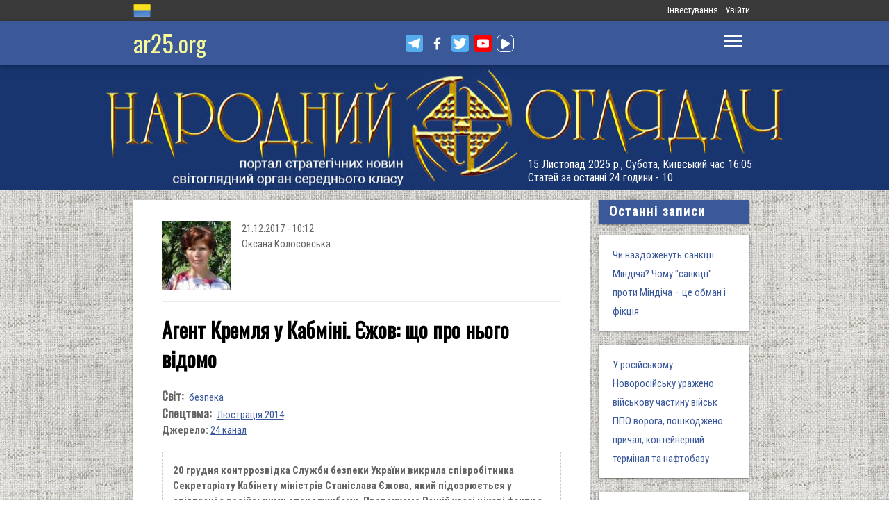

--- FILE ---
content_type: text/html; charset=utf-8
request_url: https://files.ar25.org/article/agent-kremlya-u-kabmini-yezhov-shcho-pro-nogo-vidomo.html
body_size: 19036
content:
<!DOCTYPE html>
<!--[if IE 7 ]><html lang="uk" dir="ltr"  class="no-js ie7"><![endif]-->
<!--[if IE 8 ]><html lang="uk" dir="ltr"  class="no-js ie8"><![endif]-->
<!--[if IE 9 ]><html lang="uk" dir="ltr"  class="no-js ie9"><![endif]-->
<!--[if (gt IE 9)|!(IE)]><!--><html lang="uk" dir="ltr"  class="no-js"><!--<![endif]-->
<head>

  <!--[if IE]><![endif]-->
<link rel="dns-prefetch" href="//www.google-analytics.com" />
<link rel="preconnect" href="//www.google-analytics.com" />
<link rel="dns-prefetch" href="//stats.g.doubleclick.net" />
<link rel="preconnect" href="//stats.g.doubleclick.net" />
<meta charset="utf-8" />
<link rel="shortcut icon" href="https://files.ar25.org/sites/default/files/apple-touch-icon_0.png" type="image/png" />
<link rel="manifest" href="/sites/default/files/pwa/manifest.json" />
<meta name="theme-color" content="#ffffff" />
<link rel="apple-touch-icon" href="https://files.ar25.org/sites/default/files/apple-touch-icon.png" type="image/png" />
<meta name="description" content="20 грудня контррозвідка Служби безпеки України викрила співробітника Секретаріату Кабінету міністрів Станіслава Єжова, який підозрюється у співпраці з російськими спецслужбами. Пропонуємо Вашій увазі цікаві факти з життя агента Кремля." />
<meta name="abstract" content="Агент Кремля у Кабміні. Єжов: що про нього відомо" />
<meta name="generator" content="Drupal 7 (http://drupal.org)" />
<meta name="rights" content="Народний Оглядач" />
<link rel="canonical" href="https://www.ar25.org/article/agent-kremlya-u-kabmini-yezhov-shcho-pro-nogo-vidomo.html" />
<link rel="shortlink" href="https://www.ar25.org/node/38164" />
<meta property="fb:app_id" content="966242223397117" />
<meta property="og:url" content="https://www.ar25.org/article/agent-kremlya-u-kabmini-yezhov-shcho-pro-nogo-vidomo.html" />
<meta property="og:title" content="Агент Кремля у Кабміні. Єжов: що про нього відомо" />
<meta property="og:description" content="20 грудня контррозвідка Служби безпеки України викрила співробітника Секретаріату Кабінету міністрів Станіслава Єжова, який підозрюється у співпраці з російськими спецслужбами. Пропонуємо Вашій увазі цікаві факти з життя агента Кремля." />
<meta property="og:image:url" content="https://files.ar25.org/sites/default/files/node/2017/12/38164/yezhov.jpg" />
<link rel="alternate" hreflang="x-default" href="https://www.ar25.org/article/agent-kremlya-u-kabmini-yezhov-shcho-pro-nogo-vidomo.html" />
<meta name="yandex-verification" content="5ca5dbfbf476a442" />

    <meta http-equiv="X-UA-Compatible" content="IE=edge,chrome=1">

    <meta name="viewport" content="width=device-width, initial-scale=1.0">

    <!--[if IE 6]><![endif]-->

  <title>Агент Кремля у Кабміні. Єжов: що про нього відомо | Народний Оглядач</title>

  <style type="text/css" media="all">
@import url("https://files.ar25.org/modules/system/system.base.css?t5rstb");
@import url("https://files.ar25.org/modules/system/system.menus.css?t5rstb");
@import url("https://files.ar25.org/modules/system/system.messages.css?t5rstb");
@import url("https://files.ar25.org/modules/system/system.theme.css?t5rstb");
</style>
<style type="text/css" media="all">
@import url("https://files.ar25.org/sites/all/modules/contrib/simplenews/simplenews.css?t5rstb");
@import url("https://files.ar25.org/sites/all/modules/contrib/cache_consistent/css/cache_consistent.css?t5rstb");
@import url("https://files.ar25.org/sites/all/modules/contrib/colorbox_node/colorbox_node.css?t5rstb");
@import url("https://files.ar25.org/modules/comment/comment.css?t5rstb");
@import url("https://files.ar25.org/modules/field/theme/field.css?t5rstb");
@import url("https://files.ar25.org/sites/all/modules/contrib/google_cse/google_cse.css?t5rstb");
@import url("https://files.ar25.org/sites/all/modules/contrib/logintoboggan/logintoboggan.css?t5rstb");
@import url("https://files.ar25.org/modules/node/node.css?t5rstb");
@import url("https://files.ar25.org/modules/poll/poll.css?t5rstb");
@import url("https://files.ar25.org/modules/search/search.css?t5rstb");
@import url("https://files.ar25.org/modules/user/user.css?t5rstb");
@import url("https://files.ar25.org/sites/all/modules/contrib/video_filter/video_filter.css?t5rstb");
@import url("https://files.ar25.org/modules/forum/forum.css?t5rstb");
@import url("https://files.ar25.org/sites/all/modules/contrib/views/css/views.css?t5rstb");
@import url("https://files.ar25.org/sites/all/modules/contrib/back_to_top/css/back_to_top.css?t5rstb");
@import url("https://files.ar25.org/sites/all/modules/contrib/ckeditor/css/ckeditor.css?t5rstb");
</style>
<style type="text/css" media="all">
@import url("https://files.ar25.org/sites/all/modules/contrib/absolute_messages/absolute_messages.css?t5rstb");
@import url("https://files.ar25.org/sites/all/modules/contrib/colorbox/styles/default/colorbox_style.css?t5rstb");
@import url("https://files.ar25.org/sites/all/modules/contrib/ctools/css/ctools.css?t5rstb");
@import url("https://files.ar25.org/sites/all/modules/contrib/panels/css/panels.css?t5rstb");
@import url("https://files.ar25.org/sites/all/modules/contrib/updatescripts/css/updatescript.css?t5rstb");
@import url("https://files.ar25.org/sites/all/modules/contrib/user_relationships/user_relationships_ui/user_relationships_ui.css?t5rstb");
@import url("https://files.ar25.org/sites/all/modules/contrib/word_link/css/word_link.css?t5rstb");
@import url("https://files.ar25.org/sites/all/modules/contrib/panels/plugins/layouts/twocol_stacked/twocol_stacked.css?t5rstb");
@import url("https://files.ar25.org/sites/all/modules/contrib/fivestar/css/fivestar.css?t5rstb");
@import url("https://files.ar25.org/sites/all/modules/contrib/fivestar/widgets/oxygen/oxygen.css?t5rstb");
@import url("https://files.ar25.org/modules/locale/locale.css?t5rstb");
@import url("https://files.ar25.org/sites/all/modules/contrib/authcache/modules/authcache_debug/authcache_debug.css?t5rstb");
</style>
<style type="text/css" media="all">
/* <![CDATA[ */
#backtotop{left:10px;}

/* ]]> */
</style>
<style type="text/css" media="all">
@import url("https://files.ar25.org/sites/all/themes/observer/styles/style.css?t5rstb");
@import url("https://files.ar25.org/sites/all/themes/observer/mail.css?t5rstb");
</style>
<style type="text/css" media="all">
@import url("https://files.ar25.org/sites/all/modules/contrib/prettify/styles/drupalorg.css?t5rstb");
</style>
  <!--[if lt IE 9]><script src="/sites/all/themes/observer/scripts/html5forIE.js"></script><![endif]-->  <script type="text/javascript" src="https://files.ar25.org/sites/all/modules/contrib/jquery_update/replace/jquery/1.7/jquery.min.js?v=1.7.2"></script>
<script type="text/javascript" src="https://files.ar25.org/misc/jquery-extend-3.4.0.js?v=1.7.2"></script>
<script type="text/javascript" src="https://files.ar25.org/misc/jquery-html-prefilter-3.5.0-backport.js?v=1.7.2"></script>
<script type="text/javascript" src="https://files.ar25.org/misc/jquery.once.js?v=1.2"></script>
<script type="text/javascript" src="https://files.ar25.org/misc/drupal.js?t5rstb"></script>
<script type="text/javascript" src="https://files.ar25.org/sites/all/modules/contrib/forcejs/forcejs.js?t5rstb"></script>
<script type="text/javascript" src="https://files.ar25.org/sites/all/libraries/blazy/blazy.min.js?t5rstb"></script>
<script type="text/javascript" src="https://files.ar25.org/sites/all/modules/contrib/jquery_update/replace/ui/ui/minified/jquery.ui.effect.min.js?v=1.10.2"></script>
<script type="text/javascript" src="https://files.ar25.org/sites/all/modules/contrib/jquery_update/replace/ui/external/jquery.cookie.js?v=67fb34f6a866c40d0570"></script>
<script type="text/javascript" src="https://files.ar25.org/sites/all/libraries/prettify/prettify.js?t5rstb"></script>
<script type="text/javascript" src="https://files.ar25.org/sites/all/libraries/jplayer/dist/jplayer/jquery.jplayer.min.js?v=2.9.2"></script>
<script type="text/javascript" src="https://files.ar25.org/misc/form.js?v=7.90"></script>
<script type="text/javascript" src="https://files.ar25.org/misc/ajax.js?v=7.90"></script>
<script type="text/javascript" src="https://files.ar25.org/sites/all/modules/contrib/jquery_update/js/jquery_update.js?v=0.0.1"></script>
<script type="text/javascript" src="https://files.ar25.org/sites/all/modules/contrib/google_cse/google_cse.js?t5rstb"></script>
<script type="text/javascript" src="https://files.ar25.org/sites/all/modules/contrib/back_to_top/js/back_to_top.js?t5rstb"></script>
<script type="text/javascript" src="https://files.ar25.org/sites/all/modules/contrib/lazy/lazy.js?t5rstb"></script>
<script type="text/javascript" src="https://files.ar25.org/sites/default/files/languages/uk__YUIf9fHfHdggT8DPfvxzD7YjcgwF3TYjzG5kdUk5Rc.js?t5rstb"></script>
<script type="text/javascript" src="https://files.ar25.org/sites/all/modules/contrib/authcache/authcache.js?t5rstb"></script>
<script type="text/javascript" src="https://files.ar25.org/sites/all/modules/contrib/absolute_messages/absolute_messages.js?t5rstb"></script>
<script type="text/javascript">
<!--//--><![CDATA[//><!--
jQuery.extend(Drupal.absolute_messages,{dismiss:{status:1,warning:1,error:1},dismiss_time:{status:"1",warning:"1",error:"1"},dismiss_all_count:"2"});
//--><!]]>
</script>
<script type="text/javascript" src="https://files.ar25.org/sites/all/libraries/colorbox/jquery.colorbox-min.js?t5rstb"></script>
<script type="text/javascript" src="https://files.ar25.org/sites/all/modules/contrib/colorbox/js/colorbox.js?t5rstb"></script>
<script type="text/javascript" src="https://files.ar25.org/sites/all/modules/contrib/colorbox/styles/default/colorbox_style.js?t5rstb"></script>
<script type="text/javascript" src="https://files.ar25.org/sites/all/modules/contrib/colorbox/js/colorbox_load.js?t5rstb"></script>
<script type="text/javascript" src="https://files.ar25.org/sites/all/modules/contrib/colorbox/js/colorbox_inline.js?t5rstb"></script>
<script type="text/javascript" src="https://files.ar25.org/sites/all/modules/contrib/prettify/prettify.loader.js?t5rstb"></script>
<script type="text/javascript" src="https://files.ar25.org/sites/all/modules/contrib/user_relationships/user_relationships_ui/user_relationships_ui.js?t5rstb"></script>
<script type="text/javascript" src="https://files.ar25.org/sites/all/modules/contrib/field_group/field_group.js?t5rstb"></script>
<script type="text/javascript" src="https://files.ar25.org/sites/all/modules/contrib/fivestar/js/fivestar.js?t5rstb"></script>
<script type="text/javascript" src="https://files.ar25.org/sites/all/modules/contrib/authcache/modules/authcache_debug/authcache_debug.js?t5rstb"></script>
<script type="text/javascript" src="https://files.ar25.org/sites/all/modules/contrib/google_analytics/googleanalytics.js?t5rstb"></script>
<script type="text/javascript">
<!--//--><![CDATA[//><!--
(function(i,s,o,g,r,a,m){i["GoogleAnalyticsObject"]=r;i[r]=i[r]||function(){(i[r].q=i[r].q||[]).push(arguments)},i[r].l=1*new Date();a=s.createElement(o),m=s.getElementsByTagName(o)[0];a.async=1;a.src=g;m.parentNode.insertBefore(a,m)})(window,document,"script","https://www.google-analytics.com/analytics.js","ga");ga("create", "UA-38991253-1", {"cookieDomain":"auto"});ga("send", "pageview");
//--><!]]>
</script>
<script type="text/javascript" src="https://files.ar25.org/sites/all/modules/contrib/matomo/matomo.js?t5rstb"></script>
<script type="text/javascript">
<!--//--><![CDATA[//><!--
var _paq = _paq || [];(function(){var u=(("https:" == document.location.protocol) ? "https://motomo.raid.dp.ua/" : "http://motomo.raid.dp.ua/");_paq.push(["setSiteId", "1"]);_paq.push(["setTrackerUrl", u+"piwik.php"]);_paq.push(["setDoNotTrack", 1]);_paq.push(["trackPageView"]);_paq.push(["setIgnoreClasses", ["no-tracking","colorbox"]]);_paq.push(["enableLinkTracking"]);var d=document,g=d.createElement("script"),s=d.getElementsByTagName("script")[0];g.type="text/javascript";g.defer=true;g.async=true;g.src=u+"piwik.js";s.parentNode.insertBefore(g,s);})();
//--><!]]>
</script>
<script type="text/javascript" src="https://files.ar25.org/sites/all/modules/contrib/authcache/modules/authcache_menu/authcache_menu.js?t5rstb"></script>
<script type="text/javascript" src="https://files.ar25.org/misc/collapse.js?v=7.90"></script>
<script type="text/javascript" src="https://files.ar25.org/misc/progress.js?v=7.90"></script>
<script type="text/javascript" src="https://files.ar25.org/sites/all/modules/contrib/colorbox_node/colorbox_node.js?t5rstb"></script>
<script type="text/javascript" src="https://files.ar25.org/sites/all/themes/observer/scripts/custom.js?t5rstb"></script>
<script type="text/javascript">
<!--//--><![CDATA[//><!--
jQuery.extend(Drupal.settings, {"basePath":"\/","pathPrefix":"","setHasJsCookie":0,"ajaxPageState":{"theme":"observer","theme_token":"kW-zeWkp-yjDdOiz19mSMc_hP8f0iq9bESdLUQkpZ8I","jquery_version":"1.7","css":{"modules\/system\/system.base.css":1,"modules\/system\/system.menus.css":1,"modules\/system\/system.messages.css":1,"modules\/system\/system.theme.css":1,"sites\/all\/modules\/contrib\/simplenews\/simplenews.css":1,"sites\/all\/modules\/contrib\/cache_consistent\/css\/cache_consistent.css":1,"sites\/all\/modules\/contrib\/colorbox_node\/colorbox_node.css":1,"modules\/comment\/comment.css":1,"modules\/field\/theme\/field.css":1,"sites\/all\/modules\/contrib\/google_cse\/google_cse.css":1,"sites\/all\/modules\/contrib\/logintoboggan\/logintoboggan.css":1,"modules\/node\/node.css":1,"modules\/poll\/poll.css":1,"modules\/search\/search.css":1,"modules\/user\/user.css":1,"sites\/all\/modules\/contrib\/video_filter\/video_filter.css":1,"modules\/forum\/forum.css":1,"sites\/all\/modules\/contrib\/views\/css\/views.css":1,"sites\/all\/modules\/contrib\/back_to_top\/css\/back_to_top.css":1,"sites\/all\/modules\/contrib\/ckeditor\/css\/ckeditor.css":1,"sites\/all\/modules\/contrib\/absolute_messages\/absolute_messages.css":1,"sites\/all\/modules\/contrib\/colorbox\/styles\/default\/colorbox_style.css":1,"sites\/all\/modules\/contrib\/ctools\/css\/ctools.css":1,"sites\/all\/modules\/contrib\/panels\/css\/panels.css":1,"sites\/all\/modules\/contrib\/updatescripts\/css\/updatescript.css":1,"sites\/all\/modules\/contrib\/user_relationships\/user_relationships_ui\/user_relationships_ui.css":1,"sites\/all\/modules\/contrib\/word_link\/css\/word_link.css":1,"sites\/all\/modules\/contrib\/panels\/plugins\/layouts\/twocol_stacked\/twocol_stacked.css":1,"sites\/all\/modules\/contrib\/fivestar\/css\/fivestar.css":1,"sites\/all\/modules\/contrib\/fivestar\/widgets\/oxygen\/oxygen.css":1,"modules\/locale\/locale.css":1,"sites\/all\/modules\/contrib\/authcache\/modules\/authcache_debug\/authcache_debug.css":1,"0":1,"sites\/all\/themes\/observer\/styles\/style.css":1,"sites\/all\/themes\/observer\/mail.css":1,"sites\/all\/modules\/contrib\/prettify\/styles\/drupalorg.css":1},"js":{"sites\/all\/modules\/contrib\/pwa\/js\/serviceworker-load.js":1,"sites\/all\/modules\/contrib\/jquery_update\/replace\/jquery\/1.7\/jquery.min.js":1,"misc\/jquery-extend-3.4.0.js":1,"misc\/jquery-html-prefilter-3.5.0-backport.js":1,"misc\/jquery.once.js":1,"misc\/drupal.js":1,"sites\/all\/modules\/contrib\/forcejs\/forcejs.js":1,"sites\/all\/libraries\/blazy\/blazy.min.js":1,"sites\/all\/modules\/contrib\/jquery_update\/replace\/ui\/ui\/minified\/jquery.ui.effect.min.js":1,"sites\/all\/modules\/contrib\/jquery_update\/replace\/ui\/external\/jquery.cookie.js":1,"sites\/all\/libraries\/prettify\/prettify.js":1,"sites\/all\/libraries\/jplayer\/dist\/jplayer\/jquery.jplayer.min.js":1,"misc\/form.js":1,"misc\/ajax.js":1,"sites\/all\/modules\/contrib\/jquery_update\/js\/jquery_update.js":1,"sites\/all\/modules\/contrib\/google_cse\/google_cse.js":1,"sites\/all\/modules\/contrib\/back_to_top\/js\/back_to_top.js":1,"sites\/all\/modules\/contrib\/lazy\/lazy.js":1,"public:\/\/languages\/uk__YUIf9fHfHdggT8DPfvxzD7YjcgwF3TYjzG5kdUk5Rc.js":1,"sites\/all\/modules\/contrib\/authcache\/authcache.js":1,"sites\/all\/modules\/contrib\/absolute_messages\/absolute_messages.js":1,"sites\/all\/libraries\/colorbox\/jquery.colorbox-min.js":1,"sites\/all\/modules\/contrib\/colorbox\/js\/colorbox.js":1,"sites\/all\/modules\/contrib\/colorbox\/styles\/default\/colorbox_style.js":1,"sites\/all\/modules\/contrib\/colorbox\/js\/colorbox_load.js":1,"sites\/all\/modules\/contrib\/colorbox\/js\/colorbox_inline.js":1,"sites\/all\/modules\/contrib\/prettify\/prettify.loader.js":1,"sites\/all\/modules\/contrib\/user_relationships\/user_relationships_ui\/user_relationships_ui.js":1,"sites\/all\/modules\/contrib\/field_group\/field_group.js":1,"sites\/all\/modules\/contrib\/fivestar\/js\/fivestar.js":1,"sites\/all\/modules\/contrib\/authcache\/modules\/authcache_debug\/authcache_debug.js":1,"sites\/all\/modules\/contrib\/google_analytics\/googleanalytics.js":1,"sites\/all\/modules\/contrib\/matomo\/matomo.js":1,"sites\/all\/modules\/contrib\/authcache\/modules\/authcache_menu\/authcache_menu.js":1,"misc\/collapse.js":1,"misc\/progress.js":1,"sites\/all\/modules\/contrib\/colorbox_node\/colorbox_node.js":1,"sites\/all\/themes\/observer\/scripts\/custom.js":1}},"authcache":{"q":"node\/38164","cp":{"path":"\/","domain":".files.ar25.org","secure":true},"cl":23.148148148148},"colorbox":{"opacity":"0.85","current":"{current} \u0437 {total}","previous":"\u00ab \u041f\u043e\u043f\u0435\u0440\u0435\u0434\u043d\u044f","next":"\u041d\u0430\u0441\u0442\u0443\u043f\u043d\u0430 \u00bb","close":"\u0417\u0430\u043a\u0440\u0438\u0442\u0438","maxWidth":"98%","maxHeight":"98%","fixed":true,"mobiledetect":true,"mobiledevicewidth":"480px","file_public_path":"\/sites\/default\/files","specificPagesDefaultValue":"admin*\nimagebrowser*\nimg_assist*\nimce*\nnode\/add\/*\nnode\/*\/edit\nprint\/*\nprintpdf\/*\nsystem\/ajax\nsystem\/ajax\/*"},"googleCSE":{"cx":"014063251035700212139:znbgt0hneme","language":"uk","resultsWidth":600,"domain":"www.google.com","showWaterMark":true},"prettify":{"linenums":true,"match":".content","nocode":"no-code","custom":[],"markup":{"code":true,"pre":true,"precode":false}},"user_relationships_ui":{"loadingimage":"https:\/\/files.ar25.org\/sites\/all\/modules\/contrib\/user_relationships\/user_relationships_ui\/images\/loadingAnimation.gif","savingimage":"https:\/\/files.ar25.org\/sites\/all\/modules\/contrib\/user_relationships\/user_relationships_ui\/images\/savingimage.gif","position":{"position":"absolute","left":"0","top":"0"}},"field_group":{"html-element":"nd_full"},"video_filter":{"url":{"ckeditor":"\/video_filter\/dashboard\/ckeditor"},"instructions_url":"\/video_filter\/instructions","modulepath":"sites\/all\/modules\/contrib\/video_filter"},"better_exposed_filters":{"views":{"nd_best_comment":{"displays":{"panel_pane_1":{"filters":[]}}},"nd_adv_article":{"displays":{"block":{"filters":[]}}},"nd_magazine":{"displays":{"panel_pane_8":{"filters":[]}}}}},"authcacheDebug":{"url":"\/authcache-debug\/ajax\/req-_eFR1nXhgAPEvijCA_BDgbmQBo6ut-uPNbwCKaYwcL8","all":false},"back_to_top":{"back_to_top_button_trigger":"100","back_to_top_button_text":"\u0412\u0433\u043e\u0440\u0443","#attached":{"library":[["system","ui"]]}},"googleanalytics":{"trackOutbound":1,"trackMailto":1,"trackDownload":1,"trackDownloadExtensions":"7z|aac|arc|arj|asf|asx|avi|bin|csv|doc(x|m)?|dot(x|m)?|exe|flv|gif|gz|gzip|hqx|jar|jpe?g|js|mp(2|3|4|e?g)|mov(ie)?|msi|msp|pdf|phps|png|ppt(x|m)?|pot(x|m)?|pps(x|m)?|ppam|sld(x|m)?|thmx|qtm?|ra(m|r)?|sea|sit|tar|tgz|torrent|txt|wav|wma|wmv|wpd|xls(x|m|b)?|xlt(x|m)|xlam|xml|z|zip","trackColorbox":1},"matomo":{"trackMailto":1,"trackColorbox":1},"colorbox_node":{"width":"600px","height":"600px"},"js":{"tokens":[]},"pwa":{"path":"\/pwa\/serviceworker\/js","registrationEvent":"windowonload"},"lazy":{"errorClass":"b-error","loadInvisible":true,"offset":100,"saveViewportOffsetDelay":50,"selector":".b-lazy","src":"data-src","successClass":"b-loaded","validateDelay":25}});
//--><!]]>
</script>
  <script src="https://kit.fontawesome.com/bd370aba98.js" crossorigin="anonymous"></script>


</head>
<body class="html not-front not-logged-in no-sidebars page-node page-node- page-node-38164 node-type-blog i18n-uk with-navigation with-subnav page-agent-kremlya-u-kabmini-yezhov-shcho-pro-nogo-vidomo-html section-article role-anonymous-user" >

        <div style="text-align: center; background: white;">
        <audio id="audio" class="audio"><source src="https://files.ar25.org/sites/default/files/radio/aeroleo-city-shadows.mp3"></audio>
        <div style="display:none;"><!--
This file is not used by Drupal core, which uses theme functions instead.
See http://api.drupal.org/api/function/theme_field/7 for details.
After copying this file to your theme's folder and customizing it, remove this
HTML comment.
-->
<ul id="playlist">
                    <li data-track="https://files.ar25.org/sites/default/files/radio/aeroleo-city-shadows.mp3"></li>
                    <li data-track="https://files.ar25.org/sites/default/files/radio/shocking_blue_-_venus.mp3"></li>
                    <li data-track="https://files.ar25.org/sites/default/files/radio/zwyntar_-_ne_doviryay_smertnym.mp3"></li>
                    <li data-track="https://files.ar25.org/sites/default/files/radio/harcyzy_-_lebedi_2020.mp3"></li>
                    <li data-track="https://files.ar25.org/sites/default/files/radio/klavdia_petrivna_-_sonce_zhara.mp3"></li>
                    <li data-track="https://files.ar25.org/sites/default/files/radio/klavdia_petrivna_-_znaydy_mene.mp3"></li>
                    <li data-track="https://files.ar25.org/sites/default/files/radio/05_kolir_nochi_-_slava_ukrayini.mp3"></li>
                    <li data-track="https://files.ar25.org/sites/default/files/radio/maryla_rodowicz_malgoska.mp3"></li>
                    <li data-track="https://files.ar25.org/sites/default/files/radio/4_koly_vona.mp3"></li>
                    <li data-track="https://files.ar25.org/sites/default/files/radio/zwyntar_-_choven.mp3"></li>
                    <li data-track="https://files.ar25.org/sites/default/files/radio/myrkur_-_harpens_kraft.mp3"></li>
                    <li data-track="https://files.ar25.org/sites/default/files/radio/ruslana-ostannya_poema.mp3"></li>
                    <li data-track="https://files.ar25.org/sites/default/files/radio/zlata_ognevich_-_yangol.mp3"></li>
                    <li data-track="https://files.ar25.org/sites/default/files/radio/10_-_algir_-_stien_klarnar_1.mp3"></li>
                    <li data-track="https://files.ar25.org/sites/default/files/radio/2.slipa_dytyna.mp3"></li>
                    <li data-track="https://files.ar25.org/sites/default/files/radio/gyvata_-_bernuzeli_kareiveli.mp3"></li>
                    <li data-track="https://files.ar25.org/sites/default/files/radio/02_-_hagal.mp3"></li>
                    <li data-track="https://files.ar25.org/sites/default/files/radio/maryla_rodowicz_sing-sing.mp3"></li>
                    <li data-track="https://files.ar25.org/sites/default/files/radio/mamas_and_the_papas-california_dreaming.mp3"></li>
                    <li data-track="https://files.ar25.org/sites/default/files/radio/tanita_tikaram_-_twist_in_my_sobriety_official_video.mp3"></li>
                    <li data-track="https://files.ar25.org/sites/default/files/radio/do_ciebie_kasiuniu.mp3"></li>
                    <li data-track="https://files.ar25.org/sites/default/files/radio/zwyntar_-_dzhonni.mp3"></li>
                    <li data-track="https://files.ar25.org/sites/default/files/radio/ty_v_mene_ye.mp3"></li>
                    <li data-track="https://files.ar25.org/sites/default/files/radio/tanc_a_lelek_-_turjan_aylahn.mp3"></li>
                    <li data-track="https://files.ar25.org/sites/default/files/radio/rosa_linn_-_snap.mp3"></li>
                    <li data-track="https://files.ar25.org/sites/default/files/radio/dj_champion_-_no_heaven.mp3"></li>
                    <li data-track="https://files.ar25.org/sites/default/files/radio/patricia_kaas_-_mon_mec_a_moi.mp3"></li>
                    <li data-track="https://files.ar25.org/sites/default/files/radio/liotchyk.mp3"></li>
                    <li data-track="https://files.ar25.org/sites/default/files/radio/hrystyna-solovij-buty-lyudmy.mp3"></li>
                    <li data-track="https://files.ar25.org/sites/default/files/radio/zwyntar_-_na_boloti.mp3"></li>
                    <li data-track="https://files.ar25.org/sites/default/files/radio/rammstain_ich_will.mp3"></li>
                    <li data-track="https://files.ar25.org/sites/default/files/radio/ta_scho_tancjuye_z_vitrom.mp3"></li>
                    <li data-track="https://files.ar25.org/sites/default/files/radio/batkivcke_gyto.mp3"></li>
                    <li data-track="https://files.ar25.org/sites/default/files/radio/torban_-_oy_yak_zhe_bulo.mp3"></li>
                    <li data-track="https://files.ar25.org/sites/default/files/radio/francoise_hardy_-_mon_amie_la_rose.mp3"></li>
                    <li data-track="https://files.ar25.org/sites/default/files/radio/kalush_feat.skofka-dodomu_kaver_victoria_niro.mp3"></li>
                    <li data-track="https://files.ar25.org/sites/default/files/radio/105-vasya-club-04-chorna_gora.mp3"></li>
                    <li data-track="https://files.ar25.org/sites/default/files/radio/kolir_nochi_-_korabli_demo_2013.mp3"></li>
                    <li data-track="https://files.ar25.org/sites/default/files/radio/01._enej_-_radio_hello.mp3"></li>
                    <li data-track="https://files.ar25.org/sites/default/files/radio/vita-brevis-doroga-v-nebesa.mp3"></li>
                    <li data-track="https://files.ar25.org/sites/default/files/radio/054-oj_po_sinomu_mori.mp3"></li>
                    <li data-track="https://files.ar25.org/sites/default/files/radio/kozak_system_-_poday_zbroyu.mp3"></li>
                    <li data-track="https://files.ar25.org/sites/default/files/radio/049-pryvyd.mp3"></li>
                    <li data-track="https://files.ar25.org/sites/default/files/radio/drevo_-_endless_chain_yevrobachennya_ukrayina_2024.mp3"></li>
                    <li data-track="https://files.ar25.org/sites/default/files/radio/118-vv-halu_pryhod.mp3"></li>
                    <li data-track="https://files.ar25.org/sites/default/files/radio/the_doors_-_people_are_strange.mp3"></li>
                    <li data-track="https://files.ar25.org/sites/default/files/radio/oy_yak_zhe_bulo_izprezhdy.mp3"></li>
                    <li data-track="https://files.ar25.org/sites/default/files/radio/nedilja-prosto-neba.mp3"></li>
                    <li data-track="https://files.ar25.org/sites/default/files/radio/02-money_for_nothing.mp3"></li>
                    <li data-track="https://files.ar25.org/sites/default/files/radio/gyvata_-_dolijuta.mp3"></li>
                    <li data-track="https://files.ar25.org/sites/default/files/radio/119-vv-harmonija.mp3"></li>
                    <li data-track="https://files.ar25.org/sites/default/files/radio/03-moiuteirdele.mp3"></li>
                    <li data-track="https://files.ar25.org/sites/default/files/radio/oc_feat._bangi_hep_-_ziyde_sonce.mp3"></li>
                    <li data-track="https://files.ar25.org/sites/default/files/radio/danheim_-_grima.mp3"></li>
                    <li data-track="https://files.ar25.org/sites/default/files/radio/rzepczyno_-_tylko_jeden_dom.mp3"></li>
                    <li data-track="https://files.ar25.org/sites/default/files/radio/pievos-gostauta.mp3"></li>
                    <li data-track="https://files.ar25.org/sites/default/files/radio/13_folknery_-_vyplyvalo_utenia.mp3"></li>
                    <li data-track="https://files.ar25.org/sites/default/files/radio/120_-_gorila_sosna.mp3"></li>
                    <li data-track="https://files.ar25.org/sites/default/files/radio/065-maga_vira.mp3"></li>
                    <li data-track="https://files.ar25.org/sites/default/files/radio/fever-ray-keep-the-streets-empty-for-me.mp3"></li>
                    <li data-track="https://files.ar25.org/sites/default/files/radio/20-little_15.mp3"></li>
                    <li data-track="https://files.ar25.org/sites/default/files/radio/03-personal_jesus.mp3"></li>
                    <li data-track="https://files.ar25.org/sites/default/files/radio/02_kolir_nochi_-_dva_shlyahy.mp3"></li>
                    <li data-track="https://files.ar25.org/sites/default/files/radio/valentyn_lysenko_shape_of_my_heart_sting_instrument_bandura_garno.mp3"></li>
                    <li data-track="https://files.ar25.org/sites/default/files/radio/040._chornobryvtsi.mp3"></li>
                    <li data-track="https://files.ar25.org/sites/default/files/radio/01_adiemus_adiemus.mp3"></li>
                    <li data-track="https://files.ar25.org/sites/default/files/radio/maxima_-_u_rayu.mp3"></li>
                    <li data-track="https://files.ar25.org/sites/default/files/radio/burmaka_hodyt_son.mp3"></li>
                    <li data-track="https://files.ar25.org/sites/default/files/radio/oleksa_mikolajchuk_ta_viktor_pashnik_-_sonce-zori.mp3"></li>
                    <li data-track="https://files.ar25.org/sites/default/files/radio/064-bili_demony.mp3"></li>
                    <li data-track="https://files.ar25.org/sites/default/files/radio/033-ishla_divcha_luchkamy.mp3"></li>
                    <li data-track="https://files.ar25.org/sites/default/files/radio/090-znak-vodi-mamo.mp3"></li>
                    <li data-track="https://files.ar25.org/sites/default/files/radio/angy_kreyda_-_vrazhe.mp3"></li>
                    <li data-track="https://files.ar25.org/sites/default/files/radio/1-08_-_blue_jeans.mp3"></li>
                    <li data-track="https://files.ar25.org/sites/default/files/radio/godsmack_voodoo.mp3"></li>
                    <li data-track="https://files.ar25.org/sites/default/files/radio/1-10_-_big_eyes.mp3"></li>
                    <li data-track="https://files.ar25.org/sites/default/files/radio/pavelcakovci_-_hej_sokoly.mp3"></li>
                    <li data-track="https://files.ar25.org/sites/default/files/radio/burmaka_melanka.mp3"></li>
                    <li data-track="https://files.ar25.org/sites/default/files/radio/061-hen_dolynoju.mp3"></li>
                    <li data-track="https://files.ar25.org/sites/default/files/radio/10.vai_auga_auga.mp3"></li>
                    <li data-track="https://files.ar25.org/sites/default/files/radio/maxima_-_zolota_y_nebesna_zhinka.mp3"></li>
                    <li data-track="https://files.ar25.org/sites/default/files/radio/igor-balan-oj-tam-za-morjami.mp3"></li>
                    <li data-track="https://files.ar25.org/sites/default/files/radio/002-kvitka-osinnie_kokhannia.mp3"></li>
                    <li data-track="https://files.ar25.org/sites/default/files/radio/020-haydamaky_30-lit.mp3"></li>
                    <li data-track="https://files.ar25.org/sites/default/files/radio/052-ptakha.mp3"></li>
                    <li data-track="https://files.ar25.org/sites/default/files/radio/11-del_zalio_zolyno.mp3"></li>
                    <li data-track="https://files.ar25.org/sites/default/files/radio/drevo_tak_kosyv_batko.mp3"></li>
                    <li data-track="https://files.ar25.org/sites/default/files/radio/01.persha_versiya.mp3"></li>
                    <li data-track="https://files.ar25.org/sites/default/files/radio/ellen_mclain_still_alive_glados_portal-1.mp3"></li>
                    <li data-track="https://files.ar25.org/sites/default/files/radio/mandarinovij-raj-zorepadi.mp3"></li>
                    <li data-track="https://files.ar25.org/sites/default/files/radio/nebo_ukrayiny-drach_eduard.mp3"></li>
                    <li data-track="https://files.ar25.org/sites/default/files/radio/08._z_togo_berega.mp3"></li>
                    <li data-track="https://files.ar25.org/sites/default/files/radio/06._dumb.mp3"></li>
                    <li data-track="https://files.ar25.org/sites/default/files/radio/one_more_soul_to_the_call.mp3"></li>
                    <li data-track="https://files.ar25.org/sites/default/files/radio/the_doox_-_pid_borom.mp3"></li>
                    <li data-track="https://files.ar25.org/sites/default/files/radio/021-haydamaky_bohuslav.mp3"></li>
                    <li data-track="https://files.ar25.org/sites/default/files/radio/04._mertvi_troyandy.mp3"></li>
                    <li data-track="https://files.ar25.org/sites/default/files/radio/meri_-_ya_z_ukrayiny.mp3"></li>
                    <li data-track="https://files.ar25.org/sites/default/files/radio/the_doox_-_viter_z_polya.mp3"></li>
                    <li data-track="https://files.ar25.org/sites/default/files/radio/vidverto_-_borotba.mp3"></li>
                    <li data-track="https://files.ar25.org/sites/default/files/radio/05-kelione.mp3"></li>
                    <li data-track="https://files.ar25.org/sites/default/files/radio/promise.mp3"></li>
                    <li data-track="https://files.ar25.org/sites/default/files/radio/bozhichi-ja_ptychka-nevelychka-kant.mp3"></li>
                    <li data-track="https://files.ar25.org/sites/default/files/radio/sonce-hmary_na_chuzhyni.mp3"></li>
                    <li data-track="https://files.ar25.org/sites/default/files/radio/103-u-muza-16.mp3"></li>
    </ul></div>
    </div>

<div class="panel">
    <div class="topbar">
        <div class="container">
              <div class="region region-top-panel">
    <div id="block-locale-language-content" class="block block-locale block-odd">

    
  <div class="content">
    <ul class="language-switcher-locale-url"><li class="uk first active"><a href="/article/agent-kremlya-u-kabmini-yezhov-shcho-pro-nogo-vidomo.html" class="language-link active" xml:lang="uk">Українська</a></li>
<li class="lt"><a href="/lt/node/38164" class="language-link" xml:lang="lt">Lietuvių</a></li>
<li class="pl"><a href="/pl/node/38164" class="language-link" xml:lang="pl">Polski</a></li>
<li class="en"><a href="/en/node/38164" class="language-link" xml:lang="en">English</a></li>
<li class="fr"><a href="/fr/node/38164" class="language-link" xml:lang="fr">Français</a></li>
<li class="pt"><a href="/pt/node/38164" class="language-link" xml:lang="pt">Portuguese, International</a></li>
<li class="ru"><a href="/ru/node/38164" class="language-link" xml:lang="ru">Русский</a></li>
<li class="it last"><a href="/it/node/38164" class="language-link" xml:lang="it">Italiano</a></li>
</ul>  </div>
</div>
<div id="block-system-user-menu" class="block block-system block-menu block-even">

    
  <div class="content">
    <ul class="menu clearfix"><li class="first expanded"><a href="/article/yak-zrobyty-investyciyu-v-proekt-narodnyy-oglyadach-ar25org-shcho-dali-prostishe.html">Інвестування</a><ul class="menu clearfix"><li class="first last leaf"><a href="/article/yak-zrobyty-investyciyu-v-proekt-narodnyy-oglyadach-ar25org-shcho-dali-prostishe.html">Як стати інвестором</a></li>
</ul></li>
<li class="last leaf"><a href="/user/login">Увійти</a></li>
</ul>  </div>
</div>
  </div>
        </div>
    </div>
    <div class="navbar">
        <div class="container">
            <div class="site-name">
                <a href="/" title="Головна" rel="home">
                    <!-- Народний Оглядач -->ar25.org
                </a>
            </div>
            <div class="social">
                <a class="button_tg" onclick="openInNewTab('https://t.me/ar25org');" title="Ми у Телеграмі">
                <svg focusable="false" xmlns="http://www.w3.org/2000/svg" viewBox="0 0 32 32"><path fill="#FFF" d="M25.515 6.896L6.027 14.41c-1.33.534-1.322 1.276-.243 1.606l5 1.56 1.72 5.66c.226.625.115.873.77.873.506 0 .73-.235 1.012-.51l2.43-2.363 5.056 3.734c.93.514 1.602.25 1.834-.863l3.32-15.638c.338-1.363-.52-1.98-1.41-1.577z"></path></svg>
                </a>
                <a class="button_fb" onclick="openInNewTab('https://www.facebook.com/Beobachter.ar25.org/');" title="Ми у Facebook">
                <svg focusable="false" xmlns="http://www.w3.org/2000/svg" viewBox="0 0 32 32"><path fill="#FFF" d="M17.78 27.5V17.008h3.522l.527-4.09h-4.05v-2.61c0-1.182.33-1.99 2.023-1.99h2.166V4.66c-.375-.05-1.66-.16-3.155-.16-3.123 0-5.26 1.905-5.26 5.405v3.016h-3.53v4.09h3.53V27.5h4.223z"></path></svg>
                </a>
                <a class="button_tw" onclick="openInNewTab('https://twitter.com/beobahter');" title="Ми у Twitter">
                <svg focusable="false" xmlns="http://www.w3.org/2000/svg" viewBox="0 0 32 32"><path fill="#FFF" d="M28 8.557a9.913 9.913 0 0 1-2.828.775 4.93 4.93 0 0 0 2.166-2.725 9.738 9.738 0 0 1-3.13 1.194 4.92 4.92 0 0 0-3.593-1.55 4.924 4.924 0 0 0-4.794 6.049c-4.09-.21-7.72-2.17-10.15-5.15a4.942 4.942 0 0 0-.665 2.477c0 1.71.87 3.214 2.19 4.1a4.968 4.968 0 0 1-2.23-.616v.06c0 2.39 1.7 4.38 3.952 4.83-.414.115-.85.174-1.297.174-.318 0-.626-.03-.928-.086a4.935 4.935 0 0 0 4.6 3.42 9.893 9.893 0 0 1-6.114 2.107c-.398 0-.79-.023-1.175-.068a13.953 13.953 0 0 0 7.55 2.213c9.056 0 14.01-7.507 14.01-14.013 0-.213-.005-.426-.015-.637.96-.695 1.795-1.56 2.455-2.55z"></path></svg>
                </a>
                <a class="button_ut" onclick="openInNewTab('https://www.youtube.com/user/ar25org/featured');" title="Ми у Youtube">
                <svg focusable="false" xmlns="http://www.w3.org/2000/svg" viewBox="0 0 32 32"><path fill="#FFF" d="M26.78 11.6s-.215-1.515-.875-2.183c-.837-.876-1.774-.88-2.204-.932-3.075-.222-7.693-.222-7.693-.222h-.01s-4.618 0-7.697.222c-.43.05-1.368.056-2.205.932-.66.668-.874 2.184-.874 2.184S5 13.386 5 15.166v1.67c0 1.78.22 3.56.22 3.56s.215 1.516.874 2.184c.837.875 1.936.85 2.426.94 1.76.17 7.48.22 7.48.22s4.623-.007 7.7-.23c.43-.05 1.37-.056 2.205-.932.66-.668.875-2.184.875-2.184s.22-1.78.22-3.56v-1.67c0-1.78-.22-3.56-.22-3.56zm-13.052 7.254v-6.18l5.944 3.1-5.944 3.08z"></path></svg>
                </a>
                <div type="button" class="player_audio fa fa-play" id="button" style="height: 23px;
                    line-height: 23px;
                    width: 23px;
                    text-align: center;
                    color: aliceblue;
                    border: 1px solid white;
                    border-radius: 7px;
                    font-size: 11px;
                    margin-left: 3px; cursor: pointer;"></div>
            </div>
            <input class="menu-btn" type="checkbox" id="menu-btn" />
            <label class="menu-icon" for="menu-btn"><span class="navicon"></span></label>
              <div class="region region-navbar">
    <div id="block-menu-menu-navbar" class="block block-menu block-odd">

    
  <div class="content">
    <ul class="menu clearfix"><li class="first leaf"><a href="/">Новини</a></li>
<li class="leaf"><a href="/sections">Стратегія</a></li>
<li class="leaf"><a href="https://www.ar25.org/comments">Коментарі</a></li>
<li class="expanded"><a href="/zhurnal-gartlend">Проекти</a><ul class="menu clearfix"><li class="first leaf"><a href="/zhurnal-gartlend">Журнал Гартленд</a></li>
<li class="leaf"><a href="/centr-startap-kultury-gartlend">Центр стартап-культури Гартленд</a></li>
<li class="leaf"><a href="/centr-ukrayina-ssha">Центр Україна-США</a></li>
<li class="leaf"><a href="/zapytannya-vidpovidi">Запитання і відповіді</a></li>
<li class="last leaf"><a href="/project/dictionary">Словник</a></li>
</ul></li>
<li class="expanded"><a href="https://www.ar25.org/multimedia">Медіа</a><ul class="menu clearfix"><li class="first leaf"><a href="/hudozhni-filmy">Художні фільми</a></li>
<li class="leaf"><a href="/dokumentalni-filmy">Документальні фільми</a></li>
<li class="leaf"><a href="/videoklipy">Відеокліпи</a></li>
<li class="leaf"><a href="/intermarium-tv">Відеоканал Гартленд</a></li>
<li class="leaf"><a href="/radio-intermarium">Радіо</a></li>
<li class="leaf"><a href="/muzyka">Музика</a></li>
<li class="leaf"><a href="/galereya">Галерея</a></li>
<li class="last leaf"><a href="/audioknygy">Аудіокниги</a></li>
</ul></li>
<li class="leaf"><a href="https://www.ar25.org/community">Мережа</a></li>
<li class="leaf"><a href="https://www.ar25.org/full-search">Пошук</a></li>
<li class="last expanded"><a href="/article/pro-nas-meta-napryamky-organizaciya-finansuvannya.html">Про нас</a><ul class="menu clearfix"><li class="first leaf"><a href="/article/pro-nas-meta-napryamky-organizaciya-finansuvannya.html">Мета</a></li>
<li class="leaf"><a href="/article/narodnyy-oglyadach-vid-do-ya-instrukciya-dlya-pochatkivciv.html">Довідка</a></li>
<li class="leaf"><a href="/forumy/tehnichni-pytannya">Пропозиції</a></li>
<li class="leaf"><a href="/article/zagalni-umovy-ta-polozhennya-dlya-uchasnykiv-veb-saytu-narodnyy-oglyadach.html">Правила сайту</a></li>
<li class="leaf"><a href="/article/yak-zareyestruvatysya-na-sayti.html">Як зареєструватися</a></li>
<li class="last leaf"><a href="/article/yak-zrobyty-investyciyu-v-proekt-narodnyy-oglyadach-ar25org-shcho-dali-prostishe.html">Як стати інвестором</a></li>
</ul></li>
</ul>  </div>
</div>
  </div>
        </div>
    </div>
</div>
<header class="header" role="banner">
    <a href="/" class="container" title="Перейти на головну сторінку">
        <div class="time">15 Листопад 2025 р., Субота, Київський час 16:05                        <!--            </div>-->
                        <!--            <div class="stat">-->
                        </br>Статей за останні 24 години - 10        </div>
    </a>
</header>
<div class="container">
    <div class=""></div>
</div>

<div class="container main">
      <div class="region region-content">
    <div id="block-system-main" class="block block-system block-even">

    
  <div class="content">
    <div class="panel-2col-stacked clearfix panel-display" >
  
  <div class="center-wrapper">
    <div class="panel-col-first panel-panel">
      <div class="inside"><div class="panel-pane pane-entity-view pane-node"  >
  
      
  
  <div class="pane-content">
    <div  class="ds-1col node node-blog node-even published with-comments view-mode-nd_full  clearfix">

  
  <div class="required-fields group-author field-group-html-element"><div class="field field-name-ds-user-picture field-type-ds field-label-hidden"><div class="field-items"><div class="field-item even"><img loading="lazy" decoding="”async”" src="https://files.ar25.org/sites/default/files/styles/thumbnail/public/avatars/kolosovskaoksana.jpg?itok=gag9E3O4" alt="Зображення користувача Оксана Колосовська." title="Зображення користувача Оксана Колосовська." /></div></div></div><div class="required-fields group-right field-group-html-element"><div class="field field-name-post-date">21.12.2017 - 10:12</div><div class="field field-name-author"><span class="username">Оксана Колосовська</span></div></div><div class="field field-name-field-statistic field-type-piwik-stats field-label-hidden"><div class="field-items"><div class="field-item even"><div class="item-list"><ul><li class="first">Відвідувань: 0</li>
<li class="last">Переглядів: 0</li>
</ul></div></div></div></div></div><h1>Агент Кремля у Кабміні.  Єжов: що про нього відомо</h1><div class="field field-name-field-term-world field-type-taxonomy-term-reference field-label-inline clearfix"><h3 class="field-label">Світ: </h3><ul class="links inline"><li class="taxonomy-term-reference-0"><a href="/bezpeka">безпека</a></li></ul></div><div class="field field-name-field-term-special field-type-taxonomy-term-reference field-label-inline clearfix"><h3 class="field-label">Спецтема: </h3><ul class="links inline"><li class="taxonomy-term-reference-0"><a href="/lyustraciya-2014">Люстрація 2014</a></li></ul></div><div class="field field-name-field-link field-type-link-field field-label-inline clearfix"><div class="field-label">Джерело:&nbsp;</div><div class="field-items"><div class="field-item even"><a href="https://24tv.ua/agent_kremlya_u_kabmini_yezhov_shho_pro_nogo_vidomo_n904547" target="_blank" rel="nofollow">24 канал</a></div></div></div><div class="field field-name-ds-short-url"><div class="page-url">
  <h3></h3>
  <div class=""><label></label>
    <input value="https://www.ar25.org/node/38164">
  </div>
</div></div><div class="field field-name-ds-teaser"><p>
	20 грудня контррозвідка Служби безпеки України викрила співробітника Секретаріату Кабінету міністрів Станіслава Єжова, який підозрюється у співпраці з російськими спецслужбами. Пропонуємо Вашій увазі цікаві факти з життя агента Кремля.</p>
</div><div class="field field-name-field-img-cover field-type-image field-label-hidden"><div class="field-items"><div class="field-item even"><div id="file-98454--2" class="file file-image file-image-jpeg">

        <h2 class="element-invisible"><a href="/file/yezhovjpg">yezhov.jpg</a></h2>
    
  
  <div class="content">
    <a href="https://files.ar25.org/sites/default/files/node/2017/12/38164/yezhov.jpg" title="yezhov.jpg" class="colorbox" data-colorbox-gallery="" data-cbox-img-attrs="{&quot;title&quot;: &quot;&quot;, &quot;alt&quot;: &quot;&quot;}"><img loading="lazy" decoding="”async”" src="https://files.ar25.org/sites/default/files/node/2017/12/38164/yezhov.jpg" width="463" height="348" alt="" title="" /></a>  </div>

  
</div>
</div></div></div><div class="field field-name-body field-type-text-with-summary field-label-hidden"><div class="field-items"><div class="field-item even"><p>
	Як повідомляє прес-центр СБУ, посадовець за завданням російських кураторів збирав за допомогою спеціального обладнання інформацію щодо діяльності урядових структур, а отриману інформацію передавав електронними засобами зв’язку.</p>

<p>
	"Він працював як справжній шпигун. Однак він – зрадник, він працював досить ініціативно, передавав інформацію, викрадав документи, підслуховував новини, шукав інформацію серед колег, і справно передавав її російським спецслужбам, своїм кураторам, на яких він працював", – зазначив начальник департаменту контррозвідки СБУ Олексій Петров.</p>

<p>
	За інформацією спецслужби, Кремль завербував чиновника під час його довготривалого відрядження за кордоном.</p>

<p>
	У Кабміні Єжов працював заступником керівника протоколу прем'єр-міністра України. Зокрема, він відповідав за переклад зустрічей з іноземними делегаціями. Крім того, майбутній агент Кремля сам часто здійснював переклади, передають "Українські новини".</p>

<p>
	До слова, з прем'єром Гройсманом чоловік почав працювати ще у Верховній Раді та разом з ним перейшов працювати в Кабінет Міністрів.</p>

<p>
	"Хочу зазначити, що чиновник мав доступ до досить вузької інсайдерської інформації Кабінету міністрів. Він користувався повагою. Він дуже відповідально, сумлінно та творчо працював на російські спецслужби", – додає Петров.</p>

<p>
	Щодо заробітків посадовця, то відповідно до його декларації, за 4 місяці роботи у Верховній Раді чоловік отримав трохи понад 44 тисяч гривень зарплати, а в секретаріаті Кабміну його дохід за 8 місяців склав близько 180 тисяч гривень, передає "Страна".</p>

<p>
	Грошові заощадження він зберігає у валюті – на його рахунках 70 тисяч доларами, натомість його дружина має 286 мільйонів рублів, які зберігає в "Сбербанку Росії".</p>

<p>
	З нерухомості Єжов володіє квартирою у Києві загальною площею 90 квадратних метрів, що належить також його сестрі Анастасії та батькові Станіславу Єжову.</p>

<p>
	Додамо, що батько шпигуна працює в КНУ імені Тараса Шевченка викладачем.</p>

<p>
	 </p>

<div class="media_embed" height="360px" width="640px">
	<iframe allow="encrypted-media" allowfullscreen="" frameborder="0" gesture="media" height="360px" src="https://www.youtube.com/embed/JHLyPe9CppQ" width="640px"></iframe></div>

<p>
	 </p>

<p>
	 </p>

<p>
	 </p>

<p>
	 </p>
</div></div></div><div class="field field-name-field-interests field-type-text-long field-label-above"><div class="field-label">Наші інтереси:&nbsp;</div><div class="field-items"><div class="field-item even"><p>
	Очищення від зрадників.</p>
</div></div></div><div class="field field-name-field-urls"><div class="label-above">В тему:&nbsp;</div><a href="https://www.ar25.org/node/37587" target="_blank">Усміхніться, вас вербують! Технології гібридної війни</a><a href="https://www.ar25.org/node/37581" target="_blank">Теорія хаосу в гібридній війні. Доктрина Герасимова</a><a href="https://www.ar25.org/node/35794" target="_blank">Український світ проти русского міра: тотальна війна</a><a href="https://www.ar25.org/node/36825" target="_blank">Гібридна війна в тилу: в Мелітополі затримано 25 осіб, підозрюваних в участі в дестабілізації ситуації</a></div><div class="field field-name-ds-typo-info"><div>Якщо ви помітили помилку, то виділіть фрагмент тексту не більше 20 символів і натисніть Ctrl+Enter</div></div><div class="required-fields group-icons field-group-html-element"><div class="field field-name-ds-share"><a class="button_tg" data-href="https://telegram.me/share/url?url=http://files.ar25.org/article/agent-kremlya-u-kabmini-yezhov-shcho-pro-nogo-vidomo.html&text=" onclick="window.open(this.getAttribute('data-href'),'','scrollbars=yes,menubar=no,width=700,height=600,resizable=yes,toolbar=no,location=no,status=no'); return false;" title="Поділитися у Телеграм">
<svg focusable="false" xmlns="http://www.w3.org/2000/svg" viewBox="0 0 32 32"><path fill="#FFF" d="M25.515 6.896L6.027 14.41c-1.33.534-1.322 1.276-.243 1.606l5 1.56 1.72 5.66c.226.625.115.873.77.873.506 0 .73-.235 1.012-.51l2.43-2.363 5.056 3.734c.93.514 1.602.25 1.834-.863l3.32-15.638c.338-1.363-.52-1.98-1.41-1.577z"></path></svg>
</a>

<a class="button_fb" data-href="https://www.facebook.com/sharer/sharer.php?u=http://files.ar25.org/article/agent-kremlya-u-kabmini-yezhov-shcho-pro-nogo-vidomo.html" onclick="window.open(this.getAttribute('data-href'),'','scrollbars=yes,menubar=no,width=700,height=600,resizable=yes,toolbar=no,location=no,status=no'); return false;" title="Поділитися у Facebook">
<svg focusable="false" xmlns="http://www.w3.org/2000/svg" viewBox="0 0 32 32"><path fill="#FFF" d="M17.78 27.5V17.008h3.522l.527-4.09h-4.05v-2.61c0-1.182.33-1.99 2.023-1.99h2.166V4.66c-.375-.05-1.66-.16-3.155-.16-3.123 0-5.26 1.905-5.26 5.405v3.016h-3.53v4.09h3.53V27.5h4.223z"></path></svg>
</a>
<a class="button_tw" data-href="https://twitter.com/intent/tweet?url=http://files.ar25.org/article/agent-kremlya-u-kabmini-yezhov-shcho-pro-nogo-vidomo.html&text=&via=YOURTWITTERACCOUNTNAME" onclick="window.open(this.getAttribute('data-href'),'','scrollbars=yes,menubar=no,width=700,height=600,resizable=yes,toolbar=no,location=no,status=no'); return false;" title="Поділитися у Twitter">
<svg focusable="false" xmlns="http://www.w3.org/2000/svg" viewBox="0 0 32 32"><path fill="#FFF" d="M28 8.557a9.913 9.913 0 0 1-2.828.775 4.93 4.93 0 0 0 2.166-2.725 9.738 9.738 0 0 1-3.13 1.194 4.92 4.92 0 0 0-3.593-1.55 4.924 4.924 0 0 0-4.794 6.049c-4.09-.21-7.72-2.17-10.15-5.15a4.942 4.942 0 0 0-.665 2.477c0 1.71.87 3.214 2.19 4.1a4.968 4.968 0 0 1-2.23-.616v.06c0 2.39 1.7 4.38 3.952 4.83-.414.115-.85.174-1.297.174-.318 0-.626-.03-.928-.086a4.935 4.935 0 0 0 4.6 3.42 9.893 9.893 0 0 1-6.114 2.107c-.398 0-.79-.023-1.175-.068a13.953 13.953 0 0 0 7.55 2.213c9.056 0 14.01-7.507 14.01-14.013 0-.213-.005-.426-.015-.637.96-.695 1.795-1.56 2.455-2.55z"></path></svg>
</a>

</div></div><div class="field field-name-field-tag"><div class="label-inline">Теги:&nbsp;</div><a href="/viyna-z-rosiyeyu">війна з Росією</a><a href="/gibrydna-viyna">гібридна війна</a><a href="/zradnyky">зрадники</a><a href="/rf">РФ</a><a href="/sbu">СБУ</a><a href="/shpygunstvo">шпигунство</a></div><div class="field field-name-ds-subscriptions field-type-ds field-label-hidden"><div class="field-items"><div class="field-item even"><div class="subscriptions"><a href="/newsletter/subscriptions" style="height:68px;width:175px"><img src="/sites/all/themes/observer/images/subscribe.png" alt="Підписуюсь на новини" height="68" width="175"></a></div></div></div></div><div class="field field-name-ds-adv-article field-type-ds field-label-hidden"><div class="field-items"><div class="field-item even"><h2 class="block-title">Зверніть увагу</h2><div class="view view-nd-adv-article view-id-nd_adv_article view-display-id-block view-dom-id-c4a11c66c7cb2f7b2556a75acf105036">
        
  
  
      <div class="view-content">
          <div class="first last odd">
      <div  class="ds-2col node node-blog node-odd published with-comments view-mode-card_teaser question- clearfix">

  
  <div class="group-left">
    <a href="/article/trypilskyy-ultranacionalizm-dystylyaciya-mynulogo-yak-socialna-tehnologiya-ta-tramplin-do"><img loading="lazy" decoding="”async”" src="https://files.ar25.org/sites/default/files/styles/480x305/public/node/2025/10/59742/251024-homo-triplex-2.jpg?itok=imoPm8_9&amp;c=319bed1c49601365fa35bf52b1e197dd" alt="Homo triplex. Спогади про майбутнє: трипільська ультранація" title="Homo triplex. Спогади про майбутнє: трипільська ультранація" /></a><div class="field field-name-post-date">24 Жов</div>  </div>

  <div class="group-right">
    <h3 class="title"><a href="/article/trypilskyy-ultranacionalizm-dystylyaciya-mynulogo-yak-socialna-tehnologiya-ta-tramplin-do">Трипільський ультранаціоналізм: дистиляція минулого як соціальна технологія та трамплін до Золотої ери (+подкаст)</a></h3><div class="field field-name-body">Концепція дистиляції знань, що походить зі сфери штучного інтелекту, може стати ключем до особистої трансформації та національного відродження. Подібно до нейромережі, людина може дистилювати власне...</div><div class="group-footer field-group-html-element"><div class="field field-name-ds-comments field-type-ds field-label-hidden"><div class="field-items"><div class="field-item even"><div class="icon-block">
<a href="https://www.ar25.org/article/trypilskyy-ultranacionalizm-dystylyaciya-mynulogo-yak-socialna-tehnologiya-ta-tramplin-do#comments" class="comment-url" title="Перейти до коментарів"><i class="fas fa-comments"></i> 2</a></div>
<div class="icon-block"> <span class="bookmarks-count">0</span></div>
<div class="icon-block"><i class="fas fa-eye"></i>0</div>

</div></div></div></div>  </div>

</div>

    </div>
      </div>
  
  
  
  
  
  
</div></div></div></div></div>

  </div>

  
  </div>
</div>
    </div>
    <div class="panel-col-last panel-panel">
      <div class="inside"><div class="panel-pane pane-views-panes pane-nd-magazine-panel-pane-8"  >
  
        <h2 class="pane-title">
      Останні записи    </h2>
    
  
  <div class="pane-content">
    <div class="view view-nd-magazine view-id-nd_magazine view-display-id-panel_pane_8 cards view-dom-id-dd77b187c5c2a6e5f62a12fcc0c88c0c">
        
  
  
      <div class="view-content">
        <div class="views-row views-row-1 views-row-odd views-row-first">
    <div  class="ds-2col node node-blog node-odd published with-comments view-mode-card_mini  clearfix">

  
  <div class="group-left">
    <a href="/article/chy-nazdozhenut-sankciyi-mindicha-chomu-sankciyi-proty-mindicha-ce-obman-i-fikciya.html"><img loading="lazy" decoding="”async”" src="https://files.ar25.org/sites/default/files/styles/large/public/node/2025/11/59899/25022601.jpg?itok=wgvdsH35" width="480" height="319" alt="" title="Нелюди знущаються над нами. Фото: Depositphotos" /></a><div class="field field-name-post-date">15 Лис</div>  </div>

  <div class="group-right">
    <h3 class="title"><a href="/article/chy-nazdozhenut-sankciyi-mindicha-chomu-sankciyi-proty-mindicha-ce-obman-i-fikciya.html">Чи наздоженуть санкції Міндіча? Чому &quot;санкції&quot; проти Міндіча – це обман і фікція</a></h3>  </div>

</div>

  </div>
  <div class="views-row views-row-2 views-row-even">
    <div  class="ds-2col node node-blog node-even published with-comments view-mode-card_mini  clearfix">

  
  <div class="group-left">
    <a href="/article/u-rosiyskomu-novorosiysku-urazheno-viyskovu-chastynu-viysk-ppo-voroga-poshkodzheno-prychal"><img loading="lazy" decoding="”async”" src="https://files.ar25.org/sites/default/files/styles/large/public/node/2025/11/59898/25111501.jpg?itok=5zTbKurD" width="480" height="425" alt="" /></a><div class="field field-name-post-date">15 Лис</div>  </div>

  <div class="group-right">
    <h3 class="title"><a href="/article/u-rosiyskomu-novorosiysku-urazheno-viyskovu-chastynu-viysk-ppo-voroga-poshkodzheno-prychal">У російському Новоросійську уражено військову частину військ ППО ворога, пошкоджено причал, контейнерний термінал та нафтобазу </a></h3>  </div>

</div>

  </div>
  <div class="views-row views-row-3 views-row-odd">
    <div  class="ds-2col node node-blog node-odd published with-comments view-mode-card_mini  clearfix">

  
  <div class="group-left">
    <a href="/article/spochyvay-z-myrom-dzheyms-votson-ty-buv-pravdyvoyu-lyudynoyu.html"><img loading="lazy" decoding="”async”" src="https://files.ar25.org/sites/default/files/styles/large/public/node/2025/11/59891/25113-dzheymsvatson.jpg?itok=CdFLE-fU" width="480" height="320" alt="" title="Джеймс Дьюї Вотсон (англ. James Dewey Watson; 6 квітня 1928 – 6 листопада 2025) – американський молекулярний біолог, генетик і зоолог, найбільш відомий завдяки встановленню структури молекули ДНК у 1953 році" /></a><div class="field field-name-post-date">14 Лис</div>  </div>

  <div class="group-right">
    <h3 class="title"><a href="/article/spochyvay-z-myrom-dzheyms-votson-ty-buv-pravdyvoyu-lyudynoyu.html">Спочивай з миром, Джеймс Вотсон, ти був правдивою Людиною</a></h3>  </div>

</div>

  </div>
  <div class="views-row views-row-4 views-row-even">
    <div  class="ds-2col node node-blog node-even published with-comments view-mode-card_mini  clearfix">

  
  <div class="group-left">
    <a href="/article/derzhavnyy-aparat-peretvoryvsya-na-zlodiyske-kodlo-kerovane-otochennyam-i-stavlenykamy"><img loading="lazy" decoding="”async”" src="https://files.ar25.org/sites/default/files/styles/large/public/node/2025/11/59893/25111402.png?itok=E9w-E5dZ" width="480" height="293" alt="" title="Семен Кривонос. Скріншот відео" /></a><div class="field field-name-post-date">14 Лис</div>  </div>

  <div class="group-right">
    <h3 class="title"><a href="/article/derzhavnyy-aparat-peretvoryvsya-na-zlodiyske-kodlo-kerovane-otochennyam-i-stavlenykamy">Державний апарат перетворився на злодійське кодло, кероване оточенням і ставлениками Коломойського – директор НАБУ Семен Кривонос</a></h3>  </div>

</div>

  </div>
  <div class="views-row views-row-5 views-row-odd">
    <div  class="ds-2col node node-blog node-odd published with-comments view-mode-card_mini  clearfix">

  
  <div class="group-left">
    <a href="/article/italiyskyy-polityk-salvini-zayavlyaye-shcho-dopomoga-ukrayini-mozhe-spryyaty-korupciyi.html"><img loading="lazy" decoding="”async”" src="https://files.ar25.org/sites/default/files/styles/large/public/node/2025/11/59894/25111403.jpg?itok=9_O7SRpZ" width="480" height="270" alt="" title="Matteo Salvini. Фото: Andreas Solaro, AFP" /></a><div class="field field-name-post-date">14 Лис</div>  </div>

  <div class="group-right">
    <h3 class="title"><a href="/article/italiyskyy-polityk-salvini-zayavlyaye-shcho-dopomoga-ukrayini-mozhe-spryyaty-korupciyi.html">Італійський політик Сальвіні заявляє, що допомога Україні може сприяти корупції</a></h3>  </div>

</div>

  </div>
  <div class="views-row views-row-6 views-row-even">
    <div  class="ds-2col node node-blog node-even published with-comments view-mode-card_mini  clearfix">

  
  <div class="group-left">
    <a href="/article/yak-kerivnyky-zbytkovyh-derzhavnyh-pidpryyemstv-strahuyut-sebe-koshtom-platnykiv-podatkiv"><img loading="lazy" decoding="”async”" src="https://files.ar25.org/sites/default/files/styles/large/public/node/2025/11/59886/25111306.jpg?itok=ONpWYCuc" width="480" height="386" alt="" title="Фото: argumentua.com" /></a><div class="field field-name-post-date">13 Лис</div>  </div>

  <div class="group-right">
    <h3 class="title"><a href="/article/yak-kerivnyky-zbytkovyh-derzhavnyh-pidpryyemstv-strahuyut-sebe-koshtom-platnykiv-podatkiv">Як керівники збиткових державних підприємств страхують себе коштом платників податків</a></h3>  </div>

</div>

  </div>
  <div class="views-row views-row-7 views-row-odd">
    <div  class="ds-2col node node-blog node-odd published with-comments view-mode-card_mini  clearfix">

  
  <div class="group-left">
    <a href="/article/brehlyvyy-telemarafon-shcho-zhyruye-na-groshi-platnykiv-podatkiv-zamovchuvav-mindicha"><img loading="lazy" decoding="”async”" src="https://files.ar25.org/sites/default/files/styles/large/public/node/2025/11/59884/25111305.jpg?itok=2qeq-3oQ" width="480" height="251" alt="" title="Ілюстративне фото" /></a><div class="field field-name-post-date">13 Лис</div>  </div>

  <div class="group-right">
    <h3 class="title"><a href="/article/brehlyvyy-telemarafon-shcho-zhyruye-na-groshi-platnykiv-podatkiv-zamovchuvav-mindicha">Брехливий телемарафон, що жирує на гроші платників податків, замовчував Міндіча, висвітлюючи операцію НАБУ &quot;Мідас&quot;</a></h3>  </div>

</div>

  </div>
  <div class="views-row views-row-8 views-row-even">
    <div  class="ds-2col node node-blog node-even published with-comments view-mode-card_mini  clearfix">

  
  <div class="group-left">
    <a href="/article/pislya-vtechi-mindicha-ta-cukermana-v-izrayil-zelenskyy-zaprovadyv-proty-nyh-sankciyi.html"><img loading="lazy" decoding="”async”" src="https://files.ar25.org/sites/default/files/styles/large/public/node/2025/11/59883/25111304.jpg?itok=9Auui5nX" width="480" height="297" alt="" title="Тимур Міндіч" /></a><div class="field field-name-post-date">13 Лис</div>  </div>

  <div class="group-right">
    <h3 class="title"><a href="/article/pislya-vtechi-mindicha-ta-cukermana-v-izrayil-zelenskyy-zaprovadyv-proty-nyh-sankciyi.html">Після втечі Міндіча та Цукермана в Ізраїль, Зеленський запровадив проти них санкції («своїх не кидаємо»)</a></h3>  </div>

</div>

  </div>
  <div class="views-row views-row-9 views-row-odd">
    <div  class="ds-2col node node-blog node-odd published with-comments view-mode-card_mini  clearfix">

  
  <div class="group-left">
    <a href="/article/moskva-rokamy-keruvala-nashoyu-energetykoyu-cherez-svoyih-agentiv-ekspertka-z-yadernoyi"><img loading="lazy" decoding="”async”" src="https://files.ar25.org/sites/default/files/styles/large/public/node/2025/11/59880/25111303.jpg?itok=Tb3ZcBvH" width="480" height="318" alt="" title="Ольга Кошарна Фото: прес-служба «Енергоатома»" /></a><div class="field field-name-post-date">13 Лис</div>  </div>

  <div class="group-right">
    <h3 class="title"><a href="/article/moskva-rokamy-keruvala-nashoyu-energetykoyu-cherez-svoyih-agentiv-ekspertka-z-yadernoyi">Москва роками керувала нашою енергетикою через своїх агентів – експертка з ядерної безпеки про Деркача, Галущенка та Енергоатом</a></h3>  </div>

</div>

  </div>
  <div class="views-row views-row-10 views-row-even views-row-last">
    <div  class="ds-2col node node-blog node-even published with-comments view-mode-card_mini  clearfix">

  
  <div class="group-left">
    <a href="/article/zelenskogo-u-vidstavku-gromadska-diyachka-provela-odynochnyy-piket-nepodalik-ofisa"><img loading="lazy" decoding="”async”" src="https://files.ar25.org/sites/default/files/styles/large/public/node/2025/11/59878/25111301.jpg?itok=BGHAT2Ap" width="397" height="480" alt="" title="Марія Барабаш. Фото: Фейсбук Марії Барабаш" /></a><div class="field field-name-post-date">13 Лис</div>  </div>

  <div class="group-right">
    <h3 class="title"><a href="/article/zelenskogo-u-vidstavku-gromadska-diyachka-provela-odynochnyy-piket-nepodalik-ofisa">Зеленського у відставку! – Громадська діячка провела одиночний пікет неподалік Офіса Президента України</a></h3>  </div>

</div>

  </div>
    </div>
  
  
  
  
  
  
</div>  </div>

  
  </div>
</div>
    </div>
  </div>

      <div class="panel-col-bottom panel-panel">
      <div class="inside"><div class="panel-pane pane-views-panes pane-nd-best-comment-panel-pane-1"  >
  
        <h2 class="pane-title">
      Кращий коментар    </h2>
    
  
  <div class="pane-content">
    <div class="view view-nd-best-comment view-id-nd_best_comment view-display-id-panel_pane_1 view-dom-id-44648501ee5753e597b0564461b98487">
        
  
  
      <div class="view-content">
        <div class="views-row views-row-1 views-row-odd views-row-first views-row-last">
    <a id="comment-50102"></a>
<div  class="ds-1col comment view-mode-full  clearfix">

  
  <div class="user-picture"><img loading="lazy" decoding="”async”" src="https://files.ar25.org/sites/default/files/styles/avatar/public/avatars/avatar_5.jpg?itok=f5_Oodjg&amp;c=bd5af94cebfd956c9c8a8ce8970ff341" alt="Зображення користувача Володимир Федько." title="Зображення користувача Володимир Федько." /></div><div class="group-header field-group-html-element"><div class="field field-name-ds-permalink">
Опубліковано <span class='username'>Володимир Федько </span> 22 Грудень, 2017 - 09:28 <a href="#comment-50102">посилання</a></div><div class="field field-name-field-rating field-type-fivestar field-label-hidden"><div class="field-items"><div class="field-item even"><div class="clearfix fivestar-average-stars fivestar-average-text"><div class="fivestar-static-item"><div class="form-item form-type-item">
 <div class="fivestar-oxygen"><div class="fivestar-widget-static fivestar-widget-static-vote fivestar-widget-static-5 clearfix"><div class="star star-1 star-odd star-first"><span class="off">0</span></div><div class="star star-2 star-even"><span class="off"></span></div><div class="star star-3 star-odd"><span class="off"></span></div><div class="star star-4 star-even"><span class="off"></span></div><div class="star star-5 star-odd star-last"><span class="off"></span></div></div></div>
<div class="description"><div class="fivestar-summary fivestar-summary-average-count"><span class="empty">Ще не підтримано</span></div></div>
</div>
</div></div></div></div></div></div><div class="field field-name-comment-body field-type-text-long field-label-hidden"><div class="field-items"><div class="field-item even"><p>Так! Крім того, я вважаю, що треба повернути в паспорт графу "національність"!</p>
</div></div></div><p>Воїн Світла ніколи не грає за правилами, написаними для нього іншими!</p>
<ul class="links inline"><li class="comment_forbidden first last"></li>
</ul></div>

  </div>
    </div>
  
  
  
  
  
  
</div>  </div>

  
  </div>
<div class="panel-separator"></div><div class="panel-pane pane-node-comment-wrapper"  >
  
      
  
  <div class="pane-content">
    <div id="comments" class="comment-wrapper">
          <h2 class="title">
      Коментарі    </h2>
      
  <a id="comment-50093"></a>
<div  class="ds-1col comment view-mode-full  clearfix">

  
  <div class="user-picture"><img loading="lazy" decoding="”async”" src="https://files.ar25.org/sites/default/files/styles/avatar/public/avatars/avatar_5.jpg?itok=f5_Oodjg&amp;c=bd5af94cebfd956c9c8a8ce8970ff341" alt="Зображення користувача Володимир Федько." title="Зображення користувача Володимир Федько." /></div><div class="group-header field-group-html-element"><div class="field field-name-ds-permalink">
Опубліковано <span class='username'>Володимир Федько </span> 21 Грудень, 2017 - 16:27 <a href="#comment-50093">посилання</a></div><div class="field field-name-field-rating field-type-fivestar field-label-hidden"><div class="field-items"><div class="field-item even"><div class="clearfix fivestar-average-stars fivestar-average-text"><div class="fivestar-static-item"><div class="form-item form-type-item">
 <div class="fivestar-oxygen"><div class="fivestar-widget-static fivestar-widget-static-vote fivestar-widget-static-5 clearfix"><div class="star star-1 star-odd star-first"><span class="off">0</span></div><div class="star star-2 star-even"><span class="off"></span></div><div class="star star-3 star-odd"><span class="off"></span></div><div class="star star-4 star-even"><span class="off"></span></div><div class="star star-5 star-odd star-last"><span class="off"></span></div></div></div>
<div class="description"><div class="fivestar-summary fivestar-summary-average-count"><span class="empty">Ще не підтримано</span></div></div>
</div>
</div></div></div></div></div></div><div class="field field-name-comment-body field-type-text-long field-label-hidden"><div class="field-items"><div class="field-item even"><p>Тепер треба достойно відзначити працю Єжова максимальним терміном тюремного ув'язнення!</p>
</div></div></div><p>Воїн Світла ніколи не грає за правилами, написаними для нього іншими!</p>
<ul class="links inline"><li class="comment_forbidden first last"></li>
</ul></div>

<a id="comment-50100"></a>
<div  class="ds-1col comment view-mode-full  clearfix">

  
  <div class="user-picture"><img loading="lazy" decoding="”async”" src="https://files.ar25.org/sites/default/files/styles/avatar/public/avatars/polatrides.jpg?itok=y8rn2pol" alt="Зображення користувача Миро Продум." title="Зображення користувача Миро Продум." /></div><div class="group-header field-group-html-element"><div class="field field-name-ds-permalink">
Опубліковано <span class='username'>Миро </span> 21 Грудень, 2017 - 21:50 <a href="#comment-50100">посилання</a></div><div class="field field-name-field-rating field-type-fivestar field-label-hidden"><div class="field-items"><div class="field-item even"><div class="clearfix fivestar-average-stars fivestar-average-text"><div class="fivestar-static-item"><div class="form-item form-type-item">
 <div class="fivestar-oxygen"><div class="fivestar-widget-static fivestar-widget-static-vote fivestar-widget-static-5 clearfix"><div class="star star-1 star-odd star-first"><span class="off">0</span></div><div class="star star-2 star-even"><span class="off"></span></div><div class="star star-3 star-odd"><span class="off"></span></div><div class="star star-4 star-even"><span class="off"></span></div><div class="star star-5 star-odd star-last"><span class="off"></span></div></div></div>
<div class="description"><div class="fivestar-summary fivestar-summary-average-count"><span class="empty">Ще не підтримано</span></div></div>
</div>
</div></div></div></div></div></div><div class="field field-name-comment-body field-type-text-long field-label-hidden"><div class="field-items"><div class="field-item even"><p>Це гарна підстава для перевірки решти чиновницької братії за подібними ознаками - зв’язки з Росією, гроші і майно записані на родичів, мова спілкування тощо.</p>
</div></div></div><p>Освячуйся! Озброюйся! Плодися!</p>
<ul class="links inline"><li class="comment_forbidden first last"></li>
</ul></div>

<a id="comment-50101"></a>
<div  class="ds-1col comment view-mode-full  clearfix">

  
  <div class="user-picture"><img loading="lazy" decoding="”async”" src="https://files.ar25.org/sites/default/files/styles/avatar/public/avatars/720291157152584993784671898n.jpg?itok=a7K1fEWV" alt="Зображення користувача Володимир Самотий." title="Зображення користувача Володимир Самотий." /></div><div class="group-header field-group-html-element"><div class="field field-name-ds-permalink">
Опубліковано <span class='username'>Володимир_Самотий </span> 22 Грудень, 2017 - 07:03 <a href="#comment-50101">посилання</a></div><div class="field field-name-field-rating field-type-fivestar field-label-hidden"><div class="field-items"><div class="field-item even"><div class="clearfix fivestar-average-stars fivestar-average-text"><div class="fivestar-static-item"><div class="form-item form-type-item">
 <div class="fivestar-oxygen"><div class="fivestar-widget-static fivestar-widget-static-vote fivestar-widget-static-5 clearfix"><div class="star star-1 star-odd star-first"><span class="off">0</span></div><div class="star star-2 star-even"><span class="off"></span></div><div class="star star-3 star-odd"><span class="off"></span></div><div class="star star-4 star-even"><span class="off"></span></div><div class="star star-5 star-odd star-last"><span class="off"></span></div></div></div>
<div class="description"><div class="fivestar-summary fivestar-summary-average-count"><span class="empty">Ще не підтримано</span></div></div>
</div>
</div></div></div></div></div></div><div class="field field-name-comment-body field-type-text-long field-label-hidden"><div class="field-items"><div class="field-item even"><p>Всі держслужбовці повинні подати біографії батьків і дідів, дівочі прізвища матері і двох бабусь. Оце буде безцінна інформація.</p>
</div></div></div><ul class="links inline"><li class="comment_forbidden first last"></li>
</ul></div>


<div class="indented"><a id="comment-50102"></a>
<div  class="ds-1col comment view-mode-full  clearfix">

  
  <div class="user-picture"><img loading="lazy" decoding="”async”" src="https://files.ar25.org/sites/default/files/styles/avatar/public/avatars/avatar_5.jpg?itok=f5_Oodjg&amp;c=bd5af94cebfd956c9c8a8ce8970ff341" alt="Зображення користувача Володимир Федько." title="Зображення користувача Володимир Федько." /></div><div class="group-header field-group-html-element"><div class="field field-name-ds-permalink">
Опубліковано <span class='username'>Володимир Федько </span> 22 Грудень, 2017 - 09:28 <a href="#comment-50102">посилання</a></div><div class="field field-name-field-rating field-type-fivestar field-label-hidden"><div class="field-items"><div class="field-item even"><div class="clearfix fivestar-average-stars fivestar-average-text"><div class="fivestar-static-item"><div class="form-item form-type-item">
 <div class="fivestar-oxygen"><div class="fivestar-widget-static fivestar-widget-static-vote fivestar-widget-static-5 clearfix"><div class="star star-1 star-odd star-first"><span class="off">0</span></div><div class="star star-2 star-even"><span class="off"></span></div><div class="star star-3 star-odd"><span class="off"></span></div><div class="star star-4 star-even"><span class="off"></span></div><div class="star star-5 star-odd star-last"><span class="off"></span></div></div></div>
<div class="description"><div class="fivestar-summary fivestar-summary-average-count"><span class="empty">Ще не підтримано</span></div></div>
</div>
</div></div></div></div></div></div><div class="field field-name-comment-body field-type-text-long field-label-hidden"><div class="field-items"><div class="field-item even"><p>Так! Крім того, я вважаю, що треба повернути в паспорт графу "національність"!</p>
</div></div></div><p>Воїн Світла ніколи не грає за правилами, написаними для нього іншими!</p>
<ul class="links inline"><li class="comment_forbidden first last"></li>
</ul></div>

<a id="comment-50104"></a>
<div  class="ds-1col comment view-mode-full  clearfix">

  
  <div class="user-picture"><img loading="lazy" decoding="”async”" src="https://files.ar25.org/sites/default/files/styles/avatar/public/avatars/polatrides.jpg?itok=y8rn2pol" alt="Зображення користувача Миро Продум." title="Зображення користувача Миро Продум." /></div><div class="group-header field-group-html-element"><div class="field field-name-ds-permalink">
Опубліковано <span class='username'>Миро </span> 22 Грудень, 2017 - 12:16 <a href="#comment-50104">посилання</a></div><div class="field field-name-field-rating field-type-fivestar field-label-hidden"><div class="field-items"><div class="field-item even"><div class="clearfix fivestar-average-stars fivestar-average-text"><div class="fivestar-static-item"><div class="form-item form-type-item">
 <div class="fivestar-oxygen"><div class="fivestar-widget-static fivestar-widget-static-vote fivestar-widget-static-5 clearfix"><div class="star star-1 star-odd star-first"><span class="off">0</span></div><div class="star star-2 star-even"><span class="off"></span></div><div class="star star-3 star-odd"><span class="off"></span></div><div class="star star-4 star-even"><span class="off"></span></div><div class="star star-5 star-odd star-last"><span class="off"></span></div></div></div>
<div class="description"><div class="fivestar-summary fivestar-summary-average-count"><span class="empty">Ще не підтримано</span></div></div>
</div>
</div></div></div></div></div></div><div class="field field-name-comment-body field-type-text-long field-label-hidden"><div class="field-items"><div class="field-item even"><p>Це було б гарне заохочення для дослідження своїх родоводів. </p>
<p>Проте в демосократичній республіці головне значення матиме компетентність людини на своїй посаді і довіра до неї з боку її демосу. </p>
<p>
</p><div class="bb-quote"><b>Володимир Самотий wrote:</b><br /><blockquote class="bb-quote-body">Всі держслужбовці повинні подати біографії батьків і дідів, дівочі прізвища матері і двох бабусь. Оце буде безцінна інформація.</blockquote>
</div>

</div></div></div><p>Освячуйся! Озброюйся! Плодися!</p>
<ul class="links inline"><li class="comment_forbidden first last"></li>
</ul></div>


<div class="indented"><a id="comment-50110"></a>
<div  class="ds-1col comment view-mode-full  clearfix">

  
  <div class="user-picture"><img loading="lazy" decoding="”async”" src="https://files.ar25.org/sites/default/files/styles/avatar/public/avatars/720291157152584993784671898n.jpg?itok=a7K1fEWV" alt="Зображення користувача Володимир Самотий." title="Зображення користувача Володимир Самотий." /></div><div class="group-header field-group-html-element"><div class="field field-name-ds-permalink">
Опубліковано <span class='username'>Володимир_Самотий </span> 22 Грудень, 2017 - 20:12 <a href="#comment-50110">посилання</a></div><div class="field field-name-field-rating field-type-fivestar field-label-hidden"><div class="field-items"><div class="field-item even"><div class="clearfix fivestar-average-stars fivestar-average-text"><div class="fivestar-static-item"><div class="form-item form-type-item">
 <div class="fivestar-oxygen"><div class="fivestar-widget-static fivestar-widget-static-vote fivestar-widget-static-5 clearfix"><div class="star star-1 star-odd star-first"><span class="off">0</span></div><div class="star star-2 star-even"><span class="off"></span></div><div class="star star-3 star-odd"><span class="off"></span></div><div class="star star-4 star-even"><span class="off"></span></div><div class="star star-5 star-odd star-last"><span class="off"></span></div></div></div>
<div class="description"><div class="fivestar-summary fivestar-summary-average-count"><span class="empty">Ще не підтримано</span></div></div>
</div>
</div></div></div></div></div></div><div class="field field-name-comment-body field-type-text-long field-label-hidden"><div class="field-items"><div class="field-item even"><p>Як казала Скарлет - про це ми поговоримо завтра, а сьогодні інші умови</p>
</div></div></div><ul class="links inline"><li class="comment_forbidden first last"></li>
</ul></div>

</div></div>
  </div>
  </div>

  
  </div>
</div>
    </div>
  </div>
  </div>
</div>
  </div>
</div>

<footer>
      <div class="region region-footer">
    <div id="block-block-4" class="block block-block block-odd">

    
  <div class="content">
    <div style="text-align: center">
<!-- I.UA counter --><a href="#" target="_blank" onclick="this.href='https://catalog.i.ua/stat/218549/';" rel="nofollow" title="Rated by I.UA">
<script type="text/javascript"><!--
iS='http'+(window.location.protocol=='https:'?'s':'')+
'://r.i.ua/s?u218549&p138&n'+Math.random();
iD=document;if(!iD.cookie)iD.cookie="b=b; path=/";if(iD.cookie)iS+='&c1';
iS+='&d'+(screen.colorDepth?screen.colorDepth:screen.pixelDepth)
+"&w"+screen.width+'&h'+screen.height;
iT=iR=iD.referrer.replace(iP=/^[a-z]*:\/\//,'');iH=window.location.href.replace(iP,'');
((iI=iT.indexOf('/'))!=-1)?(iT=iT.substring(0,iI)):(iI=iT.length);
if(iT!=iH.substring(0,iI))iS+='&f'+escape(iR);
iS+='&r'+escape(iH);
iD.write('<img src="'+iS+'" border="0" width="88" height="31" />');
//--></script></a><!-- End of I.UA counter -->
</div>
<div style="text-align: center">
<!-- APServer.org.ua lichylnyk -->
<A href="http://apserver.org.ua/" rel="nofollow" target=_top>
<SCRIPT>
//<!--
apsdoc=document;  
wd='0'; r='';c=0;
apsimg='<img src=https://c.apserver.org.ua/?id=2038&t=52'
apsdoc.cookie="a=1"
if(apsdoc.cookie)c='1'
//-->
</SCRIPT>
<SCRIPT language=javascript1.2>
//<!--
s=screen;
w=s.width;
//-->
</SCRIPT>
<SCRIPT>
//<!--
apsdoc.write(apsimg+"&c="+c+"&wd="+wd+"&r="+escape(apsdoc.referrer.slice(7))+" width=88 height=63 hspace=0 vspace=0 border=0 alt='APServer'>");
//-->
</SCRIPT>
<NOSCRIPT><img src='https://c.apserver.org.ua/?id=2038&t=0' width=88 height=31 border=0></NOSCRIPT></A>
<!-- kinec APServer.org.ua lichylnyk -->


</div>  </div>
</div>
  </div>
    <div class="copy">
        <p>© 1999-2025, НАРОДНИЙ ОГЛЯДАЧ, ПЕРЕХІД-IV. Всі права застережено.
            <br/>Використання інформації з сайту дозволяється тільки при умові розміщення активного посилання на AR25.ORG
        </p>
        <p>Stock Photos provided by our partner <a style="color:white" rel="nofollow" href="https://depositphotos.com/ua/stock-vectors.html">Depositphotos</a></p>
    </div>
</footer>  <div id="user_relationships_popup_form" class="user_relationships_ui_popup_form"></div><script type="text/javascript" src="https://files.ar25.org/sites/all/modules/contrib/pwa/js/serviceworker-load.js?v=0.2"></script>

<script defer src="https://static.cloudflareinsights.com/beacon.min.js/vcd15cbe7772f49c399c6a5babf22c1241717689176015" integrity="sha512-ZpsOmlRQV6y907TI0dKBHq9Md29nnaEIPlkf84rnaERnq6zvWvPUqr2ft8M1aS28oN72PdrCzSjY4U6VaAw1EQ==" data-cf-beacon='{"version":"2024.11.0","token":"29718b95d77c4a28bb2b33cd220ec24f","r":1,"server_timing":{"name":{"cfCacheStatus":true,"cfEdge":true,"cfExtPri":true,"cfL4":true,"cfOrigin":true,"cfSpeedBrain":true},"location_startswith":null}}' crossorigin="anonymous"></script>
</body>
</html>


--- FILE ---
content_type: text/css
request_url: https://files.ar25.org/sites/all/modules/contrib/absolute_messages/absolute_messages.css?t5rstb
body_size: 506
content:
#absolute-messages-messages {
  width: 100%;
  position: relative;
}
.absolute-messages-message {
  display: none;
  position: relative;
  margin: 0;
  padding: 0;
  color: #735005;
  font-size: 1.4em;
  text-align: center;
  line-height: 1.4em;
  zoom: 1;
}
.absolute-messages-message.collapsible:hover {
  cursor: pointer;
}
.absolute-messages-message .content {
  margin: 0;
  padding: .5em 1.5em 0 1.5em;
  border-bottom: .5em solid transparent;
  overflow: hidden;
}
.absolute-messages-message .content a {
  text-decoration: underline;
}
.absolute-messages-status {
  background-color: #A4C639;
  border-bottom: 1px solid #849b3a;
  color: #546b0a;
}
.absolute-messages-status a:link,
.absolute-messages-status a:visited {
  color: #546b0a;
}
.absolute-messages-warning {
  background-color: #F4A83D;
  border-bottom: 1px solid #D6800C;
  color: #735005;
}
.absolute-messages-warning a:link,
.absolute-messages-warning a:visited {
  color: #735005;
}
.absolute-messages-error {
  background-color: #EF393C;
  border-bottom: 1px solid #A30000;
  color: #770000;
}
.absolute-messages-error a:link,
.absolute-messages-error a:visited {
  color: #770000;
}
.absolute-messages-actions {
  float: right;
}
a.absolute-messages-dismiss,
a.absolute-messages-dismiss-all,
a.absolute-messages-dismiss:hover,
a.absolute-messages-dismiss-all:hover {
  display: block;
  position: absolute;
  top: .8em;
  right: .5em;
  z-index: 10;
  margin: 0;
  padding: 1px 3px;
  font: bold .8em "Lucida Grande", "Lucida Sans Unicode", sans-serif;
  line-height: 1em;
  text-decoration: none;
  cursor: pointer;
}
.absolute-messages-status .absolute-messages-dismiss {
  border: 2px solid #546b0a;
  background-color: #c2dd68;
  color: #546b0a;
}
.absolute-messages-warning .absolute-messages-dismiss {
  border: 2px solid #735005;
  background-color: #FAD163;
  color: #735005;
}
.absolute-messages-error .absolute-messages-dismiss {
  border: 2px solid #AA0000;
  background-color: #ff5e5e;
  color: #AA0000;
}
a.absolute-messages-dismiss-all,
a.absolute-messages-dismiss-all:hover {
  border: 2px solid #222;
  background-color: #222;
  color: #ccc;
}
#absolute-messages-show {
  display: none;
  position: absolute;
  top: 0;
  right: 0;
  width: 0;
  height: 0;
  border-width: 0 16px 16px 0;
  border-style: solid;
  border-color: transparent #fff;
  -webkit-box-shadow: 0 1px 1px rgba(0,0,0,0.3), -1px 1px 1px rgba(0,0,0,0.2);
  -moz-box-shadow: 0 1px 1px rgba(0,0,0,0.3), -1px 1px 1px rgba(0,0,0,0.2);
  box-shadow: 0 1px 1px rgba(0,0,0,0.3), -1px 1px 1px rgba(0,0,0,0.2);
  z-index: 1;
}
.absolute-messages-show {
  display: block;
  width: 16px;
  height: 16px;
  /* Ugly hack for IE, as it does not support Box Shadow. */
  border-left: 1px solid #666\9;
  border-bottom: 1px solid #666\9;
}
/* And for Opera too. Ugh. */
noindex:-o-prefocus, .absolute-messages-show {
  border-left: 1px solid #666;
  border-bottom: 1px solid #666;
}


--- FILE ---
content_type: application/javascript
request_url: https://files.ar25.org/sites/all/themes/observer/scripts/custom.js?t5rstb
body_size: 1779
content:
/**
 * ninesixtyfive javascript core
 *
 * - Provides frequently used extensions to base javascript objects
 * - jQuery browser detection tweak
 * - Define functions used in events
 */


// Ninesixtyfive behavior
(function ($) {

  Drupal.behaviors.lang_swith = {
    attach: function (context, settings) {

      $("ul.language-switcher-locale-url").once('once-language-switcher').on("click", ".language-switcher-locale-url .active", function () {
        $(this).closest("ul").children('li:not(.active)').toggle();
      });

    }
  };

  Drupal.behaviors.menu_dropdown = {
    attach: function (context, settings) {

      $(context).find(".expanded .sub").click(function () {
        $(this).parent('li').toggleClass("open");
      });

    }
  };

  Drupal.behaviors.noAudio = {
    attach: function (context, settings) {
      $(context).find(".page-node:not(.node-type-radio) a[href$=mp3], .page-node.page-node:not(.node-type-radio) a[href$=ogg]").each(function (index) {
        audio_file = $(this).attr('href');
        $(this).after('<p></p>').next('p').html('<audio src="' + audio_file + '" controls></audio>');
      });
    }
  };



  Drupal.behaviors.subscribe = {
    attach: function (context) {

      $(".page-newsletter-subscriptions #edit-newsletters .form-checkbox").prop("checked", true);


    }
  };

  Drupal.behaviors.investment = {
    attach: function (context) {

      var all = $('.field-name-ds-investment-all .views-field-field-inv-units .field-content').text();
      var user = $('.field-name-ds-user-investment .views-field-field-inv-units .field-content').text();
      all = all.replace(/[^-0-9]/gim, '');
      user = user.replace(/[^-0-9]/gim, '');

      console.log(user);
      console.log(all);

      var percent = (user / all) * 100;
      console.log(percent);
      percent = percent.toFixed(2)

      $('#investment_calc').text(percent + ' %');
    }
  };




  Drupal.behaviors.comment_text_format = {
    attach: function (context) {
      $(document).ready(function () {
        if ($(".comment-form .filter-list.form-select").length > 0) {
          $(context).find('.comment-form select.filter-list option[value="comments"]').prop('selected', true);
          $(context).find(".comment-form select.filter-list").val("comments").trigger("change");
        }
      });
    }
  };


  Drupal.behaviors.audio_all_pages = {
    attach: function (context) {
      $(document).ready(function () {


        // Cookies
        function setCookie(c_name, value, exdays) {
          var exdate = new Date();
          exdate.setDate(exdate.getDate() + exdays);
          var c_value = escape(value) + "; expires=" + exdate.toUTCString() + '; path=/;';
          document.cookie = c_name + "=" + c_value;
        }
        function getCookie(c_name) {
          var i,
            x,
            y,
            ARRcookies = document.cookie.split(";");
          for (i = 0; i < ARRcookies.length; i++) {
            x = ARRcookies[i].substr(0, ARRcookies[i].indexOf("="));
            y = ARRcookies[i].substr(ARRcookies[i].indexOf("=") + 1);
            x = x.replace(/^\s+|\s+$/g, "");
            if (x == c_name) {
              return unescape(y);
            }
          }
        }


        var currentSong,
            audio,
            playlist,
            tracks,
            tillPlayed,
            current_track;


        currentSong = 0;
        audio = document.getElementById("audio");
        playlist = $("#playlist");
        tracks = playlist.find("li");
        tillPlayed = getCookie("timePlayed");
        current_track = getCookie("track_number");

        if (current_track == "" || isNaN(current_track)) {
          currentSong = 0;
        } else {
          currentSong = current_track;
        };
        if (tillPlayed == "" || isNaN(tillPlayed)) {
          tillPlayed = 0.0;
        } else {
          tillPlayed = tillPlayed;
        };

        // load track and time
        new_link = tracks.eq(currentSong).data('track');
        audio.src = new_link;
        audio.load();
        audio.currentTime = tillPlayed;

        // play / pause
        $(context).find('#button').click(function () {
          $(this).toggleClass('active-player');
          if (audio.paused == false) {
            audio.pause();
            $(this).removeClass('fa fa-pause');
            $(this).addClass('fa fa-play');
          } else {
            audio.play();
            $(this).removeClass('fa fa-play');
            $(this).addClass('fa fa-pause');
          }
        });

        // next track
        audio.addEventListener("ended", function (e) {
          currentSong++;
          if (currentSong == tracks.length) {
            currentSong = 0;
          }
          new_link = tracks.eq(currentSong).data('track');
          audio.src = new_link;
          audio.play();
        });


        // set cookie
        function update() {
          setCookie("track_number", currentSong, 365);
          setCookie("timePlayed", audio.currentTime, 365);
          // console.log("setCookie current=" + currentSong);
          // console.log("setCookie audio.currentTime=" + audio.currentTime);
        }
        setInterval(update, 1000);


      });
    }
  };

  // Drupal.behaviors.login = {
  //   attach: function(context) {
  //     console.log('behaviors login');
  //     if ($(".page-login .toboggan-unified").length > 0){
  //       console.log('page-login');
  //       $(".form-item input").focus(function() {
  //         console.log('focus');
  //         $(this).parent(".form-item").each(function() {
  //            $("label", this).css({
  //               "line-height": "18px",
  //               "font-size": "18px",
  //               "font-weight": "100",
  //               "top": "0px"
  //            })
  //            $(".spin", this).css({
  //               "width": "100%"
  //            })
  //         });
  //      }).blur(function() {
  //       console.log('blur');
  //         $(".spin").css({
  //            "width": "0px"
  //         })
  //         if ($(this).val() == "") {
  //            $(this).parent(".form-item").each(function() {
  //               $("label", this).css({
  //                  "line-height": "60px",
  //                  "font-size": "24px",
  //                  "font-weight": "300",
  //                  "top": "10px"
  //               })
  //            });

  //         }
  //      });
  //     }

  //   }
  // };


})(jQuery);


function openInNewTab(url) {
  var win = window.open(url, '_blank');
  win.focus();
}

--- FILE ---
content_type: text/plain
request_url: https://www.google-analytics.com/j/collect?v=1&_v=j102&a=705242064&t=pageview&_s=1&dl=https%3A%2F%2Ffiles.ar25.org%2Farticle%2Fagent-kremlya-u-kabmini-yezhov-shcho-pro-nogo-vidomo.html&ul=en-us%40posix&dt=%D0%90%D0%B3%D0%B5%D0%BD%D1%82%20%D0%9A%D1%80%D0%B5%D0%BC%D0%BB%D1%8F%20%D1%83%20%D0%9A%D0%B0%D0%B1%D0%BC%D1%96%D0%BD%D1%96.%20%D0%84%D0%B6%D0%BE%D0%B2%3A%20%D1%89%D0%BE%20%D0%BF%D1%80%D0%BE%20%D0%BD%D1%8C%D0%BE%D0%B3%D0%BE%20%D0%B2%D1%96%D0%B4%D0%BE%D0%BC%D0%BE%20%7C%20%D0%9D%D0%B0%D1%80%D0%BE%D0%B4%D0%BD%D0%B8%D0%B9%20%D0%9E%D0%B3%D0%BB%D1%8F%D0%B4%D0%B0%D1%87&sr=1280x720&vp=1280x720&_u=IEBAAEABAAAAACAAI~&jid=1512957839&gjid=1104367715&cid=1901443269.1763215522&tid=UA-38991253-1&_gid=861718740.1763215522&_r=1&_slc=1&z=978276222
body_size: -450
content:
2,cG-RRTS5N92GP

--- FILE ---
content_type: application/javascript
request_url: https://files.ar25.org/sites/all/modules/contrib/absolute_messages/absolute_messages.js?t5rstb
body_size: 2401
content:
Drupal.absolute_messages = Drupal.absolute_messages || {};

(function ($) {

  Drupal.absolute_messages.initialize = function(){

    Drupal.absolute_messages.timeouts = new Array();
    if ($("#absolute-messages-messages").length > 0) {
      // Move messages from closure to right after opening of body tag.
      $("body").prepend($("#absolute-messages-messages"));
      
      if (Drupal.absolute_messages.max_lines) {
        Drupal.absolute_messages.checkHeights();
      }
      
      // Bind all required events.
      Drupal.absolute_messages.bindEvents();

      // Show all messages.
      $(".absolute-messages-message").not(".absolute-messages-dismiss-all").slideDown(600);
      Drupal.absolute_messages.checkIcons();
    }

    // Move any additional messages addad by Ajax calls 
    // after the page was generated.
    $(document).ajaxComplete(function(){
      Drupal.absolute_messages.checkNewMessages();
    });

  };

  Drupal.absolute_messages.checkHeights = function(){
    var line_height;
    var current_height;
    // display-none elements do not have height, so we need to display
    // them first  (although hidden) to be able to get their height.
    // Also, force-set height to avoid "jumpy" animation.
    $(".absolute-messages-message").each(function(){
      if ($(this).css("display") == "none") {
        $(this).css({'visibility':'hidden', 'display':'block'})
               .css("height", $(this).height());
        line_height = parseInt($(".absolute-messages-message .content").css("line-height"));
        current_height = $(".content", this).height();
        if (current_height > line_height * Drupal.absolute_messages.max_lines) {
          $(".content", this).css("max-height", line_height * Drupal.absolute_messages.max_lines)
                             .addClass("collapsed")
                             .parents(".absolute-messages-message")
                             .addClass("collapsible")
                             .attr("title", "Click to see the whole message");
        }
        // And hide them again so we still can manage them using jQuery sliding.
        $(this).removeAttr('style');
      }
    });
  };
  
  Drupal.absolute_messages.checkIcons = function(){
    var visible_messages = $(".absolute-messages-message:visible").not(".absolute-messages-dismiss-all").size();
    // If no messages are displayed, remove "Dismiss all" icon
    // and show "Show dismissed messages" icon.
    if (visible_messages == 0) {
      $("div.absolute-messages-dismiss-all").hide();
      $("#absolute-messages-show").show();
    };
    // Show "Dismiss all messages" icon if number of visible
    // messages is higher that configured in module settings.
    if (Drupal.absolute_messages.dismiss_all_count && visible_messages > Drupal.absolute_messages.dismiss_all_count) {
      $("div.absolute-messages-dismiss-all").show();
    }
  };

  Drupal.absolute_messages.checkTopOffset = function(){
    // Let's wait for fully generated #admin-menu if it's not ready yet.
    var $admin_menu = $("#admin-menu");
    if ($admin_menu.height() == null) {
      setTimeout("Drupal.absolute_messages.checkTopOffset()", 100);
    }
    var top_offset = 0;
    var admin_menu_height = $admin_menu.height();
    var admin_menu_fixed = $admin_menu.css("position") == "fixed";

    if (admin_menu_fixed) {
      // #admin_menu div has fixed position too, no need then to check it when scrolling.
      top_offset = admin_menu_height;
    } else {
      var window_scroll_top = $(window).scrollTop();

      if (window_scroll_top < admin_menu_height) {
        top_offset = admin_menu_height - window_scroll_top;
      }
    }
    $("#absolute-messages-messages").css("top", top_offset + "px");
  };
  
  Drupal.absolute_messages.bindEvents = function(){
    // First try to unbind all previously bound events, to avoid multiple calls
    // after bindings are refreshed when adding new messages on ajaxComplete.
    
    // Fix message bar to the top of browser's viewport.
    if ($("#absolute-messages-messages").css("position") == "fixed") {
      // #toolbar div has fixed position too, no need then to check it when scrolling.
      if ($("#toolbar").length > 0) {
        $("#absolute-messages-messages").css("top", $("#toolbar").height() + "px");
      }
      // #admin-menu could be not ready at page load yet, so "length" property
      // will not work as expected. Therefore let's check body class instead.
      else if ($("body").hasClass("admin-menu")) {
        Drupal.absolute_messages.checkTopOffset();
        $(window).scroll(function(){
          Drupal.absolute_messages.checkTopOffset();
        });
      }
    }
    
    // Dismiss single message.
    $("a.absolute-messages-dismiss").unbind("click").bind("click", function(){
      // Unbind "click" event first to avoid accidental collapsing/expanding.
      $(this).parents(".absolute-messages-message").unbind("click").slideUp(300, function(){
        Drupal.absolute_messages.checkIcons();
      });
    });

    // Dismiss all messages.
    $("a.absolute-messages-dismiss-all").unbind("click").bind("click", function(){
      $(".absolute-messages-message").slideUp(300, function(){
        Drupal.absolute_messages.checkIcons();
      });
    });

    // Show cursor as pointer when hovering over 'show dismissed messages' icon.
    // This is mainly for IE, as it does not want to change the cursor through CSS
    // over the whole element when containing element has width and height of 0px.
    $("#absolute-messages-show").unbind("mouseenter").bind("mouseenter", function(){
      $(this).css("cursor", "pointer");
    }).unbind("mouseleave").bind("mouseleave", function(){
      $(this).css("cursor", "auto");
    });

    // Show all previously dismissed messages after clicking on 'show dismissed' icon.
    $("#absolute-messages-show").unbind("click").bind("click", function(){
      $(this).hide();
      $(".absolute-messages-message").not(".absolute-messages-dismiss-all").slideDown(300, function(){
        Drupal.absolute_messages.checkIcons();
      });
    });

    // Automatic dismiss messages after specified time.
    $.each(Drupal.absolute_messages.dismiss, function(index, value){
      if (value == 1) {
        Drupal.absolute_messages.timeouts[index] = setTimeout(function(){
          $(".absolute-messages-"+index).slideUp(600, function(){
            Drupal.absolute_messages.checkIcons();
          });
        }, Drupal.absolute_messages.dismiss_time[index] * 1000);
      }
    });

    // Clear all timeouts on mouseover and set them again on mouseout.
    $("#absolute-messages-messages").unbind("mouseenter").bind("mouseenter", function(){
      Drupal.absolute_messages.clearTimeouts();
    }).unbind("mouseleave").bind("mouseleave", function(){
      Drupal.absolute_messages.setTimeouts();
    });

    // Expand/collapse long messages.
    $(".absolute-messages-message.collapsible").unbind("click").bind("click", function(){
      if ($(".content", this).hasClass("collapsed")) {
        Drupal.absolute_messages.messageExpand($(".content", this));
      } else {
        Drupal.absolute_messages.messageCollapse($(".content", this));
      }
    });

  };
  
  Drupal.absolute_messages.setTimeouts = function(){
    $.each(Drupal.absolute_messages.dismiss, function(index, value){
      if (value == 1) {
        Drupal.absolute_messages.timeouts[index] = setTimeout(function(){
          $(".absolute-messages-"+index).slideUp(600, function(){
            Drupal.absolute_messages.checkIcons();
          });
        }, Drupal.absolute_messages.dismiss_time[index] * 1000);
      }
    });
  };

  Drupal.absolute_messages.clearTimeouts = function(){
    $.each(Drupal.absolute_messages.dismiss, function(index, value){
      clearTimeout(Drupal.absolute_messages.timeouts[index]);
    });
  };
  
  Drupal.absolute_messages.messageCollapse = function(element){
    $(element).css("max-height", parseInt($(element).css("line-height")) * Drupal.absolute_messages.max_lines)
              .removeClass("expanded")
              .addClass("collapsed");
  };

  Drupal.absolute_messages.messageExpand = function(element){
    $(element).css("max-height", "")
              .removeClass("collapsed")
              .addClass("expanded");
  };

  Drupal.absolute_messages.checkNewMessages = function(){
    Drupal.absolute_messages.clearTimeouts();
    // Search for any #absolute-messages-messages divs
    // which are not direct children of <body> tag.
    $("body").children().find("#absolute-messages-messages").each(function(index){
      if (Drupal.absolute_messages.max_lines) {
        Drupal.absolute_messages.checkHeights();
      }
      // If #absolute-messages-messages dix does not exist yet right after
      // the body tag, let's just move the freshly created one there.
      if ($("body > #absolute-messages-messages").length == 0) {
        $("body").prepend($(this));
        $(".absolute-messages-message").not(".absolute-messages-dismiss-all").slideDown(600);
      }
      // On the other hand, if it already exists there, let's move all
      // new messages only and add them right before "Dismiss all messages"
      // icon, then remove the new #absolute-messages-messages div completely.
      else {
        $("#absolute-messages-show").hide();
        $("div.absolute-messages-dismiss-all", "body > #absolute-messages-messages").before($(".absolute-messages-message", this)
                                                                                    .not(".absolute-messages-dismiss-all", this)
                                                                                    .slideDown(600));
        $(this).remove();
      }
      Drupal.absolute_messages.bindEvents();
      Drupal.absolute_messages.checkIcons();
    });
  };
  
  $(document).ready(function(){
    Drupal.absolute_messages.initialize();
  });

})(jQuery);


--- FILE ---
content_type: application/javascript
request_url: https://files.ar25.org/sites/all/modules/contrib/lazy/lazy.js?t5rstb
body_size: -240
content:
(function ($) {

  'use strict';

  Drupal.behaviors.lazy = {
    attach: function (context, settings) {
      var options = settings.lazy ? settings.lazy : {};
      Drupal.lazy = new Blazy(options);
    }
  };

})(jQuery);


--- FILE ---
content_type: application/javascript
request_url: https://files.ar25.org/sites/all/modules/contrib/authcache/modules/authcache_debug/authcache_debug.js?t5rstb
body_size: 1710
content:
(function (Drupal, $) {
  "use strict";

  // Private variables
  var ajaxCount = 0;
  var timeStart = new Date().getTime();
  var cacheRenderTime = null;
  var status = {
    'Cache Status': 'Debug info pending',
  };
  var info = {};

  //
  // Private helper functions
  //
  function isNumeric(n) {
    return !isNaN(parseFloat(n)) && isFinite(n);
  }

  /**
   * Inject authcache debug widget into the page
   */
  function widget() {
    $("body").prepend("<div id='authcachedbg' style='max-width: 80em;'><div id='authcache_status_indicator'></div><strong><a href='#' id='authcachehide'>Authcache Debug</a></strong><div id='authcachedebug' style='display:none;'><div id='authcachedebuginfo'></div></div></div>");
    $("#authcachehide").click(function() {
      $("#authcachedebug").toggle();
      return false;
    });

    // Determine the render time if cache_render cookie is set.
    if ($.cookie("Drupal.authcache.cache_render") && $.cookie("Drupal.authcache.cache_render") !== "get") {
      cacheRenderTime = $.cookie("Drupal.authcache.cache_render");
    }

    updateInfoFieldset();

    debugTimer();

    // Add position links.
    var positions = $('<div>Widget position: <a href="#">top-left</a> <a href="#">top-right</a> <a href="#">bottom-left</a> <a href="#">bottom-right</a></div>');
    $('a', positions).each(function() {
      $(this).click(function() {
        updatePosition($(this).text());
      });
    });
    $("#authcachedebug").append(positions);

    updatePosition();
  }

  /**
   * Update the info fieldset.
   */
  function updateInfoFieldset() {
    var alertColor = null;

    if (info.cacheStatus) {
      status['Cache Status'] = info.cacheStatus;

      if (info.cacheStatus === 'HIT') {
        alertColor = 'green';
      }
      else if (info.cacheStatus === 'MISS') {
        alertColor = 'orange';
      }
      else {
        alertColor = 'red';
      }
    }

    if (info.messages) {
      $.each(info.messages, function(idx, msg) {
        status['Message ' + (idx + 1)] = msg.label + ': ' + msg.message;
      });
    }

    // Determine page render time
    if (info.pageRender) {
      status["Page Render Time"] = info.pageRender + " ms";
    }

    if (info.cacheStatus === 'HIT' && cacheRenderTime !== null) {
      status["Cache Render Time"] = cacheRenderTime;

      if (isNumeric(cacheRenderTime)) {
        status["Cache Render Time"] += " ms";

        if (cacheRenderTime > 30) {
          alertColor = 'orange';
        }
        else if (cacheRenderTime > 100) {
          alertColor = 'red';
        }
      }
    }

    if (isNumeric(cacheRenderTime)) {
      status.Speedup = Math.round((info.pageRender - cacheRenderTime) / cacheRenderTime * 100).toString().replace(/(\d+)(\d{3})/, '$1' + ',' + '$2') + "% increase";
    }

    // Add some more settings and status information
    if (info.cacheTime) {
      status["Page Age"] = Math.round(timeStart / 1000 - info.cacheTime) + " seconds";
    }

    if (alertColor !== null) {
      $("#authcache_status_indicator").css({"background": alertColor});
    }

    $("#authcachedebuginfo").first().html(debugFieldset("Status", status));
    $("#authcachedebuginfo").first().append(debugFieldset("Settings", info));
  }

  /**
   * Set widget position to top-left, top-right, bottom-left or bottom-right.
   */
  function updatePosition(pos) {
    var $widget = $("#authcachedbg");
    var positions = ["top-right", "bottom-left", "bottom-right"];

    if (typeof pos === "undefined") {
      pos = $.cookie("Drupal.authcache.aucdbg_pos");
    }

    $widget.removeClass(positions.join(" "));
    if ($.inArray(pos, positions) !== -1) {
      $widget.addClass(pos);
      $.authcache_cookie("Drupal.authcache.aucdbg_pos", pos);
    }
    else {
      $.authcache_cookie("Drupal.authcache.aucdbg_pos", '', -1);
    }
  }

  /**
   * Display total JavaScript execution time for this file (including Ajax)
   */
  function debugTimer() {
    var timeMs = new Date().getTime() - timeStart;
    $("#authcachedebug").append("HTML/JavaScript time: " + timeMs + " ms <hr size=1>");
  }

  /**
   * Helper function (renders HTML fieldset)
   */
  function debugFieldset(title, jsonData) {
    var fieldset = '<div style="clear:both;"></div><fieldset style="float:left;min-width:240px;"><legend>' + title + '</legend>';
    $.each(jsonData, function(key, value) {
      if (key[0] !== key[0].toLowerCase()){
        fieldset += "<strong>" + key + "</strong>: " + JSON.stringify(value) + '<br>';
      }
    });
    fieldset += '</fieldset><div style="clear:both;">';
    return fieldset;
  }

  function isEnabled(settings) {
    return (settings.authcacheDebug && (($.cookie('Drupal.authcache.aucdbg') !== null && $.cookie('Drupal.authcache.aucdbg') !== undefined) || settings.authcacheDebug.all) && typeof JSON === 'object');
  }

  // Add debug info to widget
  Drupal.behaviors.authcacheDebug = {
    attach: function (context, settings) {
      $('body').once('authcache-debug', function() {
        if (!isEnabled(settings)) {
          return;
        }

        widget();

        $.get(settings.authcacheDebug.url, function(data) {
          info = $.extend(info, data);

          updateInfoFieldset();

          $.authcache_cookie("Drupal.authcache.aucdbg", Math.floor(Math.random()*65535).toString(16));
        });
      });
    }
  };

  $(window).load(function() {
    if (isEnabled(Drupal.settings)) {
      // Reset debug cookies only after all subrequests (images, JS, CSS) are completed.
      $.authcache_cookie("Drupal.authcache.cache_render", "get");
    }
  });
}(Drupal, jQuery));


--- FILE ---
content_type: application/javascript
request_url: https://files.ar25.org/sites/all/modules/contrib/google_cse/google_cse.js?t5rstb
body_size: 231
content:
(function ($) {

  /**
   * Google CSE utility functions.
   */
  Drupal.googleCSE = Drupal.googleCSE || {};

  Drupal.behaviors.googleCSE = {
    attach: function (context, settings) {
      // Show watermark, if not disabled in module settings.
      if (Drupal.settings.googleCSE.showWaterMark) {
        Drupal.googleCSE.googleCSEWatermark('#search-block-form.google-cse', context);
        Drupal.googleCSE.googleCSEWatermark('#search-form.google-cse', context);
        Drupal.googleCSE.googleCSEWatermark('#google-cse-results-searchbox-form', context);
      }
    }
  };

  /**
   * Show google CSE watermark.
   */
  Drupal.googleCSE.googleCSEWatermark = function(id, context) {
    var f = $(id, context)[0];
    if (f && (f.query || f['edit-search-block-form--2'] || f['edit-keys'])) {
      var q = f.query ? f.query : (f['edit-search-block-form--2'] ? f['edit-search-block-form--2'] : f['edit-keys']);
      var n = navigator;
      var l = location;
      if (n.platform == 'Win32') {
        q.style.cssText = 'border: 1px solid #7e9db9; padding: 2px;';
      }
      var b = function () {
        if (q.value == '') {
          q.style.background = '#FFFFFF url(https://www.google.com/cse/intl/' + Drupal.settings.googleCSE.language + '/images/google_custom_search_watermark.gif) left no-repeat';
        }
      };
      var f = function () {
        q.style.background = '#ffffff';
      };
      q.onfocus = f;
      q.onblur = b;
//      if (!/[&?]query=[^&]/.test(l.search)) {
      b();
//      }
    }
  };

})(jQuery);
